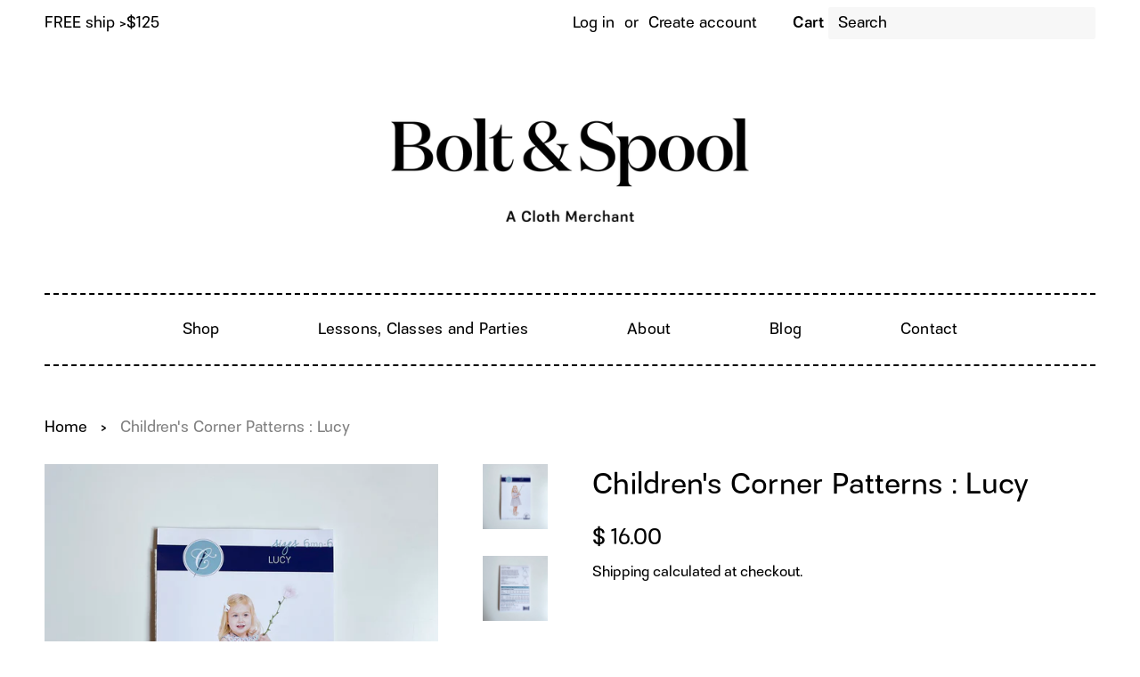

--- FILE ---
content_type: text/html; charset=utf-8
request_url: https://boltandspool.com/products/childrens-corner-patterns-lucy
body_size: 35011
content:

<!doctype html>
<html class="no-js">

<head> 
 
  <!-- Basic page needs ================================================== -->
  <meta charset="utf-8">
  <meta http-equiv="X-UA-Compatible" content="IE=edge,chrome=1">
  
  <link rel="shortcut icon" href="//boltandspool.com/cdn/shop/files/poppy_logo_32x32.jpg?v=1746276329" type="image/png" />
  

  <!-- Title and description ================================================== -->
  <title>
  Children&#39;s Corner Patterns : Lucy &ndash; Bolt &amp; Spool
  </title>

  
  <meta name="description" content="Lucy is an easy-to-make and versatile A-line jumper or sundress that is perfect for everyday occasions. The dress buttons on the shoulder, is piped along the top edge, and can be made with a ruffle at the hem. This updated version includes brand new instructions along with how to hem the dress and lining separately. Lu">
  

  <!-- Social meta ================================================== -->
  <!-- /snippets/social-meta-tags.liquid -->




<meta property="og:site_name" content="Bolt &amp; Spool">
<meta property="og:url" content="https://boltandspool.com/products/childrens-corner-patterns-lucy">
<meta property="og:title" content="Children's Corner Patterns : Lucy">
<meta property="og:type" content="product">
<meta property="og:description" content="Lucy is an easy-to-make and versatile A-line jumper or sundress that is perfect for everyday occasions. The dress buttons on the shoulder, is piped along the top edge, and can be made with a ruffle at the hem. This updated version includes brand new instructions along with how to hem the dress and lining separately. Lu">

  <meta property="og:price:amount" content="16.00">
  <meta property="og:price:currency" content="USD">

<meta property="og:image" content="http://boltandspool.com/cdn/shop/files/FullSizeRender_43855075-cce5-4fa2-b582-d3a30e7a055c_1200x1200.heic?v=1691685765"><meta property="og:image" content="http://boltandspool.com/cdn/shop/files/FullSizeRender_04361969-675d-4985-b6a2-9b80f8e68af0_1200x1200.heic?v=1691685765">
<meta property="og:image:secure_url" content="https://boltandspool.com/cdn/shop/files/FullSizeRender_43855075-cce5-4fa2-b582-d3a30e7a055c_1200x1200.heic?v=1691685765"><meta property="og:image:secure_url" content="https://boltandspool.com/cdn/shop/files/FullSizeRender_04361969-675d-4985-b6a2-9b80f8e68af0_1200x1200.heic?v=1691685765">


<meta name="twitter:card" content="summary_large_image">
<meta name="twitter:title" content="Children's Corner Patterns : Lucy">
<meta name="twitter:description" content="Lucy is an easy-to-make and versatile A-line jumper or sundress that is perfect for everyday occasions. The dress buttons on the shoulder, is piped along the top edge, and can be made with a ruffle at the hem. This updated version includes brand new instructions along with how to hem the dress and lining separately. Lu">


  <!-- Helpers ================================================== -->
  <link rel="canonical" href="https://boltandspool.com/products/childrens-corner-patterns-lucy">
  <meta name="viewport" content="width=device-width,initial-scale=1">
  <meta name="theme-color" content="#000000">

  <!-- CSS ================================================== -->
  <link rel="stylesheet" href="https://use.typekit.net/gni7cnl.css">
  <link href="//boltandspool.com/cdn/shop/t/47/assets/timber.scss.css?v=177570498561608997231764511889" rel="stylesheet" type="text/css" media="all" />
  <link href="//boltandspool.com/cdn/shop/t/47/assets/theme.scss.css?v=68380379545904415601764511889" rel="stylesheet" type="text/css" media="all" />

  <script>
    window.theme = window.theme || {};

    var theme = {
      strings: {
        addToCart: "Add to Cart",
        soldOut: "Sold Out",
        unavailable: "Unavailable",
        zoomClose: "Close (Esc)",
        zoomPrev: "Previous (Left arrow key)",
        zoomNext: "Next (Right arrow key)",
        addressError: "Error looking up that address",
        addressNoResults: "No results for that address",
        addressQueryLimit: "You have exceeded the Google API usage limit. Consider upgrading to a \u003ca href=\"https:\/\/developers.google.com\/maps\/premium\/usage-limits\"\u003ePremium Plan\u003c\/a\u003e.",
        authError: "There was a problem authenticating your Google Maps API Key."
      },
      settings: {
        // Adding some settings to allow the editor to update correctly when they are changed
        enableWideLayout: true,
        typeAccentTransform: false,
        typeAccentSpacing: true,
        baseFontSize: '17px',
        headerBaseFontSize: '30px',
        accentFontSize: '20px'
      },
      variables: {
        mediaQueryMedium: 'screen and (max-width: 1000px)',
        bpSmall: false
      },
      moneyFormat: "$ {{amount}}"
    }

    document.documentElement.className = document.documentElement.className.replace('no-js', 'supports-js');
  </script>

  <!-- Header hook for plugins ================================================== -->
  <script>window.performance && window.performance.mark && window.performance.mark('shopify.content_for_header.start');</script><meta name="google-site-verification" content="hcya96ckCPqMErIU4EG4D7P-AlJqnGjWs76O-LjLVQ8">
<meta name="facebook-domain-verification" content="tdgo9qqoj3zeaebwregsw8t8nfhoty">
<meta id="shopify-digital-wallet" name="shopify-digital-wallet" content="/7649551/digital_wallets/dialog">
<meta name="shopify-checkout-api-token" content="e240a6c78e27313ba0d397a89c5ea153">
<meta id="in-context-paypal-metadata" data-shop-id="7649551" data-venmo-supported="false" data-environment="production" data-locale="en_US" data-paypal-v4="true" data-currency="USD">
<link rel="alternate" hreflang="x-default" href="https://boltandspool.com/products/childrens-corner-patterns-lucy">
<link rel="alternate" hreflang="en" href="https://boltandspool.com/products/childrens-corner-patterns-lucy">
<link rel="alternate" hreflang="en-CA" href="https://boltandspool.com/en-ca/products/childrens-corner-patterns-lucy">
<link rel="alternate" type="application/json+oembed" href="https://boltandspool.com/products/childrens-corner-patterns-lucy.oembed">
<script async="async" src="/checkouts/internal/preloads.js?locale=en-US"></script>
<link rel="preconnect" href="https://shop.app" crossorigin="anonymous">
<script async="async" src="https://shop.app/checkouts/internal/preloads.js?locale=en-US&shop_id=7649551" crossorigin="anonymous"></script>
<script id="apple-pay-shop-capabilities" type="application/json">{"shopId":7649551,"countryCode":"US","currencyCode":"USD","merchantCapabilities":["supports3DS"],"merchantId":"gid:\/\/shopify\/Shop\/7649551","merchantName":"Bolt \u0026 Spool","requiredBillingContactFields":["postalAddress","email"],"requiredShippingContactFields":["postalAddress","email"],"shippingType":"shipping","supportedNetworks":["visa","masterCard","amex","discover","elo","jcb"],"total":{"type":"pending","label":"Bolt \u0026 Spool","amount":"1.00"},"shopifyPaymentsEnabled":true,"supportsSubscriptions":true}</script>
<script id="shopify-features" type="application/json">{"accessToken":"e240a6c78e27313ba0d397a89c5ea153","betas":["rich-media-storefront-analytics"],"domain":"boltandspool.com","predictiveSearch":true,"shopId":7649551,"locale":"en"}</script>
<script>var Shopify = Shopify || {};
Shopify.shop = "bolt-spool.myshopify.com";
Shopify.locale = "en";
Shopify.currency = {"active":"USD","rate":"1.0"};
Shopify.country = "US";
Shopify.theme = {"name":"Bolt \u0026 Spool - 12\/15\/20-updated","id":135984546049,"schema_name":"Minimal","schema_version":"10.1.2","theme_store_id":null,"role":"main"};
Shopify.theme.handle = "null";
Shopify.theme.style = {"id":null,"handle":null};
Shopify.cdnHost = "boltandspool.com/cdn";
Shopify.routes = Shopify.routes || {};
Shopify.routes.root = "/";</script>
<script type="module">!function(o){(o.Shopify=o.Shopify||{}).modules=!0}(window);</script>
<script>!function(o){function n(){var o=[];function n(){o.push(Array.prototype.slice.apply(arguments))}return n.q=o,n}var t=o.Shopify=o.Shopify||{};t.loadFeatures=n(),t.autoloadFeatures=n()}(window);</script>
<script>
  window.ShopifyPay = window.ShopifyPay || {};
  window.ShopifyPay.apiHost = "shop.app\/pay";
  window.ShopifyPay.redirectState = null;
</script>
<script id="shop-js-analytics" type="application/json">{"pageType":"product"}</script>
<script defer="defer" async type="module" src="//boltandspool.com/cdn/shopifycloud/shop-js/modules/v2/client.init-shop-cart-sync_BN7fPSNr.en.esm.js"></script>
<script defer="defer" async type="module" src="//boltandspool.com/cdn/shopifycloud/shop-js/modules/v2/chunk.common_Cbph3Kss.esm.js"></script>
<script defer="defer" async type="module" src="//boltandspool.com/cdn/shopifycloud/shop-js/modules/v2/chunk.modal_DKumMAJ1.esm.js"></script>
<script type="module">
  await import("//boltandspool.com/cdn/shopifycloud/shop-js/modules/v2/client.init-shop-cart-sync_BN7fPSNr.en.esm.js");
await import("//boltandspool.com/cdn/shopifycloud/shop-js/modules/v2/chunk.common_Cbph3Kss.esm.js");
await import("//boltandspool.com/cdn/shopifycloud/shop-js/modules/v2/chunk.modal_DKumMAJ1.esm.js");

  window.Shopify.SignInWithShop?.initShopCartSync?.({"fedCMEnabled":true,"windoidEnabled":true});

</script>
<script>
  window.Shopify = window.Shopify || {};
  if (!window.Shopify.featureAssets) window.Shopify.featureAssets = {};
  window.Shopify.featureAssets['shop-js'] = {"shop-cart-sync":["modules/v2/client.shop-cart-sync_CJVUk8Jm.en.esm.js","modules/v2/chunk.common_Cbph3Kss.esm.js","modules/v2/chunk.modal_DKumMAJ1.esm.js"],"init-fed-cm":["modules/v2/client.init-fed-cm_7Fvt41F4.en.esm.js","modules/v2/chunk.common_Cbph3Kss.esm.js","modules/v2/chunk.modal_DKumMAJ1.esm.js"],"init-shop-email-lookup-coordinator":["modules/v2/client.init-shop-email-lookup-coordinator_Cc088_bR.en.esm.js","modules/v2/chunk.common_Cbph3Kss.esm.js","modules/v2/chunk.modal_DKumMAJ1.esm.js"],"init-windoid":["modules/v2/client.init-windoid_hPopwJRj.en.esm.js","modules/v2/chunk.common_Cbph3Kss.esm.js","modules/v2/chunk.modal_DKumMAJ1.esm.js"],"shop-button":["modules/v2/client.shop-button_B0jaPSNF.en.esm.js","modules/v2/chunk.common_Cbph3Kss.esm.js","modules/v2/chunk.modal_DKumMAJ1.esm.js"],"shop-cash-offers":["modules/v2/client.shop-cash-offers_DPIskqss.en.esm.js","modules/v2/chunk.common_Cbph3Kss.esm.js","modules/v2/chunk.modal_DKumMAJ1.esm.js"],"shop-toast-manager":["modules/v2/client.shop-toast-manager_CK7RT69O.en.esm.js","modules/v2/chunk.common_Cbph3Kss.esm.js","modules/v2/chunk.modal_DKumMAJ1.esm.js"],"init-shop-cart-sync":["modules/v2/client.init-shop-cart-sync_BN7fPSNr.en.esm.js","modules/v2/chunk.common_Cbph3Kss.esm.js","modules/v2/chunk.modal_DKumMAJ1.esm.js"],"init-customer-accounts-sign-up":["modules/v2/client.init-customer-accounts-sign-up_CfPf4CXf.en.esm.js","modules/v2/client.shop-login-button_DeIztwXF.en.esm.js","modules/v2/chunk.common_Cbph3Kss.esm.js","modules/v2/chunk.modal_DKumMAJ1.esm.js"],"pay-button":["modules/v2/client.pay-button_CgIwFSYN.en.esm.js","modules/v2/chunk.common_Cbph3Kss.esm.js","modules/v2/chunk.modal_DKumMAJ1.esm.js"],"init-customer-accounts":["modules/v2/client.init-customer-accounts_DQ3x16JI.en.esm.js","modules/v2/client.shop-login-button_DeIztwXF.en.esm.js","modules/v2/chunk.common_Cbph3Kss.esm.js","modules/v2/chunk.modal_DKumMAJ1.esm.js"],"avatar":["modules/v2/client.avatar_BTnouDA3.en.esm.js"],"init-shop-for-new-customer-accounts":["modules/v2/client.init-shop-for-new-customer-accounts_CsZy_esa.en.esm.js","modules/v2/client.shop-login-button_DeIztwXF.en.esm.js","modules/v2/chunk.common_Cbph3Kss.esm.js","modules/v2/chunk.modal_DKumMAJ1.esm.js"],"shop-follow-button":["modules/v2/client.shop-follow-button_BRMJjgGd.en.esm.js","modules/v2/chunk.common_Cbph3Kss.esm.js","modules/v2/chunk.modal_DKumMAJ1.esm.js"],"checkout-modal":["modules/v2/client.checkout-modal_B9Drz_yf.en.esm.js","modules/v2/chunk.common_Cbph3Kss.esm.js","modules/v2/chunk.modal_DKumMAJ1.esm.js"],"shop-login-button":["modules/v2/client.shop-login-button_DeIztwXF.en.esm.js","modules/v2/chunk.common_Cbph3Kss.esm.js","modules/v2/chunk.modal_DKumMAJ1.esm.js"],"lead-capture":["modules/v2/client.lead-capture_DXYzFM3R.en.esm.js","modules/v2/chunk.common_Cbph3Kss.esm.js","modules/v2/chunk.modal_DKumMAJ1.esm.js"],"shop-login":["modules/v2/client.shop-login_CA5pJqmO.en.esm.js","modules/v2/chunk.common_Cbph3Kss.esm.js","modules/v2/chunk.modal_DKumMAJ1.esm.js"],"payment-terms":["modules/v2/client.payment-terms_BxzfvcZJ.en.esm.js","modules/v2/chunk.common_Cbph3Kss.esm.js","modules/v2/chunk.modal_DKumMAJ1.esm.js"]};
</script>
<script>(function() {
  var isLoaded = false;
  function asyncLoad() {
    if (isLoaded) return;
    isLoaded = true;
    var urls = ["https:\/\/cdn.shopify.com\/s\/files\/1\/0764\/9551\/t\/47\/assets\/globo.preorder.init.js?v=1665147439\u0026shop=bolt-spool.myshopify.com"];
    for (var i = 0; i < urls.length; i++) {
      var s = document.createElement('script');
      s.type = 'text/javascript';
      s.async = true;
      s.src = urls[i];
      var x = document.getElementsByTagName('script')[0];
      x.parentNode.insertBefore(s, x);
    }
  };
  if(window.attachEvent) {
    window.attachEvent('onload', asyncLoad);
  } else {
    window.addEventListener('load', asyncLoad, false);
  }
})();</script>
<script id="__st">var __st={"a":7649551,"offset":-18000,"reqid":"f705f928-4949-4d06-8a58-b818d5bcbd00-1769983709","pageurl":"boltandspool.com\/products\/childrens-corner-patterns-lucy","u":"93f67757f3d0","p":"product","rtyp":"product","rid":8035048128769};</script>
<script>window.ShopifyPaypalV4VisibilityTracking = true;</script>
<script id="captcha-bootstrap">!function(){'use strict';const t='contact',e='account',n='new_comment',o=[[t,t],['blogs',n],['comments',n],[t,'customer']],c=[[e,'customer_login'],[e,'guest_login'],[e,'recover_customer_password'],[e,'create_customer']],r=t=>t.map((([t,e])=>`form[action*='/${t}']:not([data-nocaptcha='true']) input[name='form_type'][value='${e}']`)).join(','),a=t=>()=>t?[...document.querySelectorAll(t)].map((t=>t.form)):[];function s(){const t=[...o],e=r(t);return a(e)}const i='password',u='form_key',d=['recaptcha-v3-token','g-recaptcha-response','h-captcha-response',i],f=()=>{try{return window.sessionStorage}catch{return}},m='__shopify_v',_=t=>t.elements[u];function p(t,e,n=!1){try{const o=window.sessionStorage,c=JSON.parse(o.getItem(e)),{data:r}=function(t){const{data:e,action:n}=t;return t[m]||n?{data:e,action:n}:{data:t,action:n}}(c);for(const[e,n]of Object.entries(r))t.elements[e]&&(t.elements[e].value=n);n&&o.removeItem(e)}catch(o){console.error('form repopulation failed',{error:o})}}const l='form_type',E='cptcha';function T(t){t.dataset[E]=!0}const w=window,h=w.document,L='Shopify',v='ce_forms',y='captcha';let A=!1;((t,e)=>{const n=(g='f06e6c50-85a8-45c8-87d0-21a2b65856fe',I='https://cdn.shopify.com/shopifycloud/storefront-forms-hcaptcha/ce_storefront_forms_captcha_hcaptcha.v1.5.2.iife.js',D={infoText:'Protected by hCaptcha',privacyText:'Privacy',termsText:'Terms'},(t,e,n)=>{const o=w[L][v],c=o.bindForm;if(c)return c(t,g,e,D).then(n);var r;o.q.push([[t,g,e,D],n]),r=I,A||(h.body.append(Object.assign(h.createElement('script'),{id:'captcha-provider',async:!0,src:r})),A=!0)});var g,I,D;w[L]=w[L]||{},w[L][v]=w[L][v]||{},w[L][v].q=[],w[L][y]=w[L][y]||{},w[L][y].protect=function(t,e){n(t,void 0,e),T(t)},Object.freeze(w[L][y]),function(t,e,n,w,h,L){const[v,y,A,g]=function(t,e,n){const i=e?o:[],u=t?c:[],d=[...i,...u],f=r(d),m=r(i),_=r(d.filter((([t,e])=>n.includes(e))));return[a(f),a(m),a(_),s()]}(w,h,L),I=t=>{const e=t.target;return e instanceof HTMLFormElement?e:e&&e.form},D=t=>v().includes(t);t.addEventListener('submit',(t=>{const e=I(t);if(!e)return;const n=D(e)&&!e.dataset.hcaptchaBound&&!e.dataset.recaptchaBound,o=_(e),c=g().includes(e)&&(!o||!o.value);(n||c)&&t.preventDefault(),c&&!n&&(function(t){try{if(!f())return;!function(t){const e=f();if(!e)return;const n=_(t);if(!n)return;const o=n.value;o&&e.removeItem(o)}(t);const e=Array.from(Array(32),(()=>Math.random().toString(36)[2])).join('');!function(t,e){_(t)||t.append(Object.assign(document.createElement('input'),{type:'hidden',name:u})),t.elements[u].value=e}(t,e),function(t,e){const n=f();if(!n)return;const o=[...t.querySelectorAll(`input[type='${i}']`)].map((({name:t})=>t)),c=[...d,...o],r={};for(const[a,s]of new FormData(t).entries())c.includes(a)||(r[a]=s);n.setItem(e,JSON.stringify({[m]:1,action:t.action,data:r}))}(t,e)}catch(e){console.error('failed to persist form',e)}}(e),e.submit())}));const S=(t,e)=>{t&&!t.dataset[E]&&(n(t,e.some((e=>e===t))),T(t))};for(const o of['focusin','change'])t.addEventListener(o,(t=>{const e=I(t);D(e)&&S(e,y())}));const B=e.get('form_key'),M=e.get(l),P=B&&M;t.addEventListener('DOMContentLoaded',(()=>{const t=y();if(P)for(const e of t)e.elements[l].value===M&&p(e,B);[...new Set([...A(),...v().filter((t=>'true'===t.dataset.shopifyCaptcha))])].forEach((e=>S(e,t)))}))}(h,new URLSearchParams(w.location.search),n,t,e,['guest_login'])})(!0,!0)}();</script>
<script integrity="sha256-4kQ18oKyAcykRKYeNunJcIwy7WH5gtpwJnB7kiuLZ1E=" data-source-attribution="shopify.loadfeatures" defer="defer" src="//boltandspool.com/cdn/shopifycloud/storefront/assets/storefront/load_feature-a0a9edcb.js" crossorigin="anonymous"></script>
<script crossorigin="anonymous" defer="defer" src="//boltandspool.com/cdn/shopifycloud/storefront/assets/shopify_pay/storefront-65b4c6d7.js?v=20250812"></script>
<script data-source-attribution="shopify.dynamic_checkout.dynamic.init">var Shopify=Shopify||{};Shopify.PaymentButton=Shopify.PaymentButton||{isStorefrontPortableWallets:!0,init:function(){window.Shopify.PaymentButton.init=function(){};var t=document.createElement("script");t.src="https://boltandspool.com/cdn/shopifycloud/portable-wallets/latest/portable-wallets.en.js",t.type="module",document.head.appendChild(t)}};
</script>
<script data-source-attribution="shopify.dynamic_checkout.buyer_consent">
  function portableWalletsHideBuyerConsent(e){var t=document.getElementById("shopify-buyer-consent"),n=document.getElementById("shopify-subscription-policy-button");t&&n&&(t.classList.add("hidden"),t.setAttribute("aria-hidden","true"),n.removeEventListener("click",e))}function portableWalletsShowBuyerConsent(e){var t=document.getElementById("shopify-buyer-consent"),n=document.getElementById("shopify-subscription-policy-button");t&&n&&(t.classList.remove("hidden"),t.removeAttribute("aria-hidden"),n.addEventListener("click",e))}window.Shopify?.PaymentButton&&(window.Shopify.PaymentButton.hideBuyerConsent=portableWalletsHideBuyerConsent,window.Shopify.PaymentButton.showBuyerConsent=portableWalletsShowBuyerConsent);
</script>
<script data-source-attribution="shopify.dynamic_checkout.cart.bootstrap">document.addEventListener("DOMContentLoaded",(function(){function t(){return document.querySelector("shopify-accelerated-checkout-cart, shopify-accelerated-checkout")}if(t())Shopify.PaymentButton.init();else{new MutationObserver((function(e,n){t()&&(Shopify.PaymentButton.init(),n.disconnect())})).observe(document.body,{childList:!0,subtree:!0})}}));
</script>
<script id='scb4127' type='text/javascript' async='' src='https://boltandspool.com/cdn/shopifycloud/privacy-banner/storefront-banner.js'></script><link id="shopify-accelerated-checkout-styles" rel="stylesheet" media="screen" href="https://boltandspool.com/cdn/shopifycloud/portable-wallets/latest/accelerated-checkout-backwards-compat.css" crossorigin="anonymous">
<style id="shopify-accelerated-checkout-cart">
        #shopify-buyer-consent {
  margin-top: 1em;
  display: inline-block;
  width: 100%;
}

#shopify-buyer-consent.hidden {
  display: none;
}

#shopify-subscription-policy-button {
  background: none;
  border: none;
  padding: 0;
  text-decoration: underline;
  font-size: inherit;
  cursor: pointer;
}

#shopify-subscription-policy-button::before {
  box-shadow: none;
}

      </style>

<script>window.performance && window.performance.mark && window.performance.mark('shopify.content_for_header.end');</script>

  <script src="//boltandspool.com/cdn/shop/t/47/assets/jquery-2.2.3.min.js?v=58211863146907186831665147440" type="text/javascript"></script>

  <script src="//boltandspool.com/cdn/shop/t/47/assets/lazysizes.min.js?v=155223123402716617051665147440" async="async"></script>

  
  





<script>
  var fqa = {"product":{"Ribbon":{"unit":"yd","multiplier":4,"multi":4,"divider":0.25,"minimum":1,"min":1,"property":"Cut Length","unit_per_short":"\/yd","unit_per_long":"per yard","unit_name":"yard","strings":{"unit_singular":"Yard","unit_plural":"Yards","separator_less_then_one":" of a ","separator_more_then_one":" Continuous "}},"Fabric":{"unit":"yd","multiplier":4,"multi":4,"divider":0.25,"minimum":1,"min":1,"property":"Cut Length","unit_per_short":"\/yd","unit_per_long":"per yard","unit_name":"yard","strings":{"unit_singular":"Yard","unit_plural":"Yards","separator_less_then_one":" of a ","separator_more_then_one":" Continuous "}}},"strings":{"separator_less_then_one":" of a ","separator_more_then_one":" Continuous ","unit_singular":"Yard","unit_plural":"Yards"}};
  var cartJson = {"note":null,"attributes":{},"original_total_price":0,"total_price":0,"total_discount":0,"total_weight":0.0,"item_count":0,"items":[],"requires_shipping":false,"currency":"USD","items_subtotal_price":0,"cart_level_discount_applications":[],"checkout_charge_amount":0};
  var themeName = "Minimal";
</script>


<script src="https://cdn.fabricshop.app/v2.1.0/FabricShop.js?shop=bolt-spool.myshopify.com" crossorigin="anonymous" defer></script>



<style>

/* Button Childern CSS to fix events */
[data-fsa-add-to-cart] > *,
button[name=checkout] > *,
input[name=checkout] > *,
button[name=update] > *,
input[name=update]  > * {
  pointer-events: none;
}

button[data-fsa-minus-cart],
button[data-fsa-plus-cart],
button[data-fsa-minus],
button[data-fsa-plus] {
  box-sizing: inherit;
  border-width: 0;
  border-style: solid;
  border-color: #000;
  font-family: inherit;
  margin: 0;
  overflow: visible;
  text-transform: none;
  -webkit-appearance: button;
  background: transparent;
  cursor: pointer;
  line-height: inherit;
  background-color: none;
  font-weight: 500;
  padding-top: 0.25rem;
  padding-bottom: 0.25rem;
  padding-left: 0.5rem;
  padding-right: 0.5rem;
  color: #000;
  font-size: 1.125rem;

}

button[data-fsa-plus-cart],
button[data-fsa-plus] {
  border-top-right-radius: ;
  border-bottom-right-radius: ;
}

button[data-fsa-minus-cart],
button[data-fsa-minus] {
  border-top-left-radius:;
  border-bottom-left-radius: ;
}


button[data-fsa-minus-cart]:focus,
button[data-fsa-plus-cart]:focus,
button[data-fsa-minus]:focus,
button[data-fsa-plus]:focus {
  outline: 1px dotted;
  outline: 5px auto -webkit-focus-ring-color;
}

button[data-fsa-minus-cart]:disabled,
button[data-fsa-plus-cart]:disabled,
button[data-fsa-minus]:disabled,
button[data-fsa-plus]:disabled {
  cursor: not-allowed;
}

input[data-fsa-input-cart],
input[data-fsa-input] {
  box-sizing: inherit;
  border-width: 1;
  border-style: solid;
  border-color: #D3D3D3;
  font-family: inherit;
  font-size: 17px;
  font-weight: 500;
  margin: 0;
  overflow: visible;
  padding: 0;
  line-height: inherit;
  color: #333;
  text-align: center;
  width: 3rem;
  outline: none !important;
}
  
div[data-fsa-container-cart],
div[data-fsa-container-product] {
  font-family: -apple-system, BlinkMacSystemFont, "Segoe UI", Roboto,
    "Helvetica Neue", Arial, "Noto Sans", sans-serif, "Apple Color Emoji",
    "Segoe UI Emoji", "Segoe UI Symbol", "Noto Color Emoji";
  line-height: 1.5;
  box-sizing: inherit;
  border-width: 0;
  border-style: solid;
  border-color: #e2e8f0;
  display: inline-flex;
}

/* Additional styles */
input[data-fsa-input-cart],
input[data-fsa-input] {
  display: inline-block;
  background-color: white;
  border-radius: 0;
  min-height: 0;
}

/* Custom CSS */
[data-fsa-unit-long-type]:after {
padding-left: 4px;
}

/* Units */


[data-fsa-unit-long-type="Ribbon"]:after {
  content: "per yard";
}

[data-fsa-unit-short-type="Ribbon"]:after {
  content: "/yd";
}


[data-fsa-unit-long-type="Fabric"]:after {
  content: "per yard";
}

[data-fsa-unit-short-type="Fabric"]:after {
  content: "/yd";
}

</style>









  <!-- "snippets/bookthatapp-widgets.liquid" was not rendered, the associated app was uninstalled -->
<!-- BEGIN app block: shopify://apps/klaviyo-email-marketing-sms/blocks/klaviyo-onsite-embed/2632fe16-c075-4321-a88b-50b567f42507 -->












  <script async src="https://static.klaviyo.com/onsite/js/U9zFW2/klaviyo.js?company_id=U9zFW2"></script>
  <script>!function(){if(!window.klaviyo){window._klOnsite=window._klOnsite||[];try{window.klaviyo=new Proxy({},{get:function(n,i){return"push"===i?function(){var n;(n=window._klOnsite).push.apply(n,arguments)}:function(){for(var n=arguments.length,o=new Array(n),w=0;w<n;w++)o[w]=arguments[w];var t="function"==typeof o[o.length-1]?o.pop():void 0,e=new Promise((function(n){window._klOnsite.push([i].concat(o,[function(i){t&&t(i),n(i)}]))}));return e}}})}catch(n){window.klaviyo=window.klaviyo||[],window.klaviyo.push=function(){var n;(n=window._klOnsite).push.apply(n,arguments)}}}}();</script>

  
    <script id="viewed_product">
      if (item == null) {
        var _learnq = _learnq || [];

        var MetafieldReviews = null
        var MetafieldYotpoRating = null
        var MetafieldYotpoCount = null
        var MetafieldLooxRating = null
        var MetafieldLooxCount = null
        var okendoProduct = null
        var okendoProductReviewCount = null
        var okendoProductReviewAverageValue = null
        try {
          // The following fields are used for Customer Hub recently viewed in order to add reviews.
          // This information is not part of __kla_viewed. Instead, it is part of __kla_viewed_reviewed_items
          MetafieldReviews = {};
          MetafieldYotpoRating = null
          MetafieldYotpoCount = null
          MetafieldLooxRating = null
          MetafieldLooxCount = null

          okendoProduct = null
          // If the okendo metafield is not legacy, it will error, which then requires the new json formatted data
          if (okendoProduct && 'error' in okendoProduct) {
            okendoProduct = null
          }
          okendoProductReviewCount = okendoProduct ? okendoProduct.reviewCount : null
          okendoProductReviewAverageValue = okendoProduct ? okendoProduct.reviewAverageValue : null
        } catch (error) {
          console.error('Error in Klaviyo onsite reviews tracking:', error);
        }

        var item = {
          Name: "Children's Corner Patterns : Lucy",
          ProductID: 8035048128769,
          Categories: ["Children's Corner","Patterns by Brand","Patterns by Style","Patterns for Babies and Kids","Sewing Patterns"],
          ImageURL: "https://boltandspool.com/cdn/shop/files/FullSizeRender_43855075-cce5-4fa2-b582-d3a30e7a055c_grande.heic?v=1691685765",
          URL: "https://boltandspool.com/products/childrens-corner-patterns-lucy",
          Brand: "Checker Distributor",
          Price: "$ 16.00",
          Value: "16.00",
          CompareAtPrice: "$ 0.00"
        };
        _learnq.push(['track', 'Viewed Product', item]);
        _learnq.push(['trackViewedItem', {
          Title: item.Name,
          ItemId: item.ProductID,
          Categories: item.Categories,
          ImageUrl: item.ImageURL,
          Url: item.URL,
          Metadata: {
            Brand: item.Brand,
            Price: item.Price,
            Value: item.Value,
            CompareAtPrice: item.CompareAtPrice
          },
          metafields:{
            reviews: MetafieldReviews,
            yotpo:{
              rating: MetafieldYotpoRating,
              count: MetafieldYotpoCount,
            },
            loox:{
              rating: MetafieldLooxRating,
              count: MetafieldLooxCount,
            },
            okendo: {
              rating: okendoProductReviewAverageValue,
              count: okendoProductReviewCount,
            }
          }
        }]);
      }
    </script>
  




  <script>
    window.klaviyoReviewsProductDesignMode = false
  </script>







<!-- END app block --><script src="https://cdn.shopify.com/extensions/019c0f0d-335d-746a-9f01-9f7ed61510b6/lb-upsell-233/assets/lb-selleasy.js" type="text/javascript" defer="defer"></script>
<link href="https://monorail-edge.shopifysvc.com" rel="dns-prefetch">
<script>(function(){if ("sendBeacon" in navigator && "performance" in window) {try {var session_token_from_headers = performance.getEntriesByType('navigation')[0].serverTiming.find(x => x.name == '_s').description;} catch {var session_token_from_headers = undefined;}var session_cookie_matches = document.cookie.match(/_shopify_s=([^;]*)/);var session_token_from_cookie = session_cookie_matches && session_cookie_matches.length === 2 ? session_cookie_matches[1] : "";var session_token = session_token_from_headers || session_token_from_cookie || "";function handle_abandonment_event(e) {var entries = performance.getEntries().filter(function(entry) {return /monorail-edge.shopifysvc.com/.test(entry.name);});if (!window.abandonment_tracked && entries.length === 0) {window.abandonment_tracked = true;var currentMs = Date.now();var navigation_start = performance.timing.navigationStart;var payload = {shop_id: 7649551,url: window.location.href,navigation_start,duration: currentMs - navigation_start,session_token,page_type: "product"};window.navigator.sendBeacon("https://monorail-edge.shopifysvc.com/v1/produce", JSON.stringify({schema_id: "online_store_buyer_site_abandonment/1.1",payload: payload,metadata: {event_created_at_ms: currentMs,event_sent_at_ms: currentMs}}));}}window.addEventListener('pagehide', handle_abandonment_event);}}());</script>
<script id="web-pixels-manager-setup">(function e(e,d,r,n,o){if(void 0===o&&(o={}),!Boolean(null===(a=null===(i=window.Shopify)||void 0===i?void 0:i.analytics)||void 0===a?void 0:a.replayQueue)){var i,a;window.Shopify=window.Shopify||{};var t=window.Shopify;t.analytics=t.analytics||{};var s=t.analytics;s.replayQueue=[],s.publish=function(e,d,r){return s.replayQueue.push([e,d,r]),!0};try{self.performance.mark("wpm:start")}catch(e){}var l=function(){var e={modern:/Edge?\/(1{2}[4-9]|1[2-9]\d|[2-9]\d{2}|\d{4,})\.\d+(\.\d+|)|Firefox\/(1{2}[4-9]|1[2-9]\d|[2-9]\d{2}|\d{4,})\.\d+(\.\d+|)|Chrom(ium|e)\/(9{2}|\d{3,})\.\d+(\.\d+|)|(Maci|X1{2}).+ Version\/(15\.\d+|(1[6-9]|[2-9]\d|\d{3,})\.\d+)([,.]\d+|)( \(\w+\)|)( Mobile\/\w+|) Safari\/|Chrome.+OPR\/(9{2}|\d{3,})\.\d+\.\d+|(CPU[ +]OS|iPhone[ +]OS|CPU[ +]iPhone|CPU IPhone OS|CPU iPad OS)[ +]+(15[._]\d+|(1[6-9]|[2-9]\d|\d{3,})[._]\d+)([._]\d+|)|Android:?[ /-](13[3-9]|1[4-9]\d|[2-9]\d{2}|\d{4,})(\.\d+|)(\.\d+|)|Android.+Firefox\/(13[5-9]|1[4-9]\d|[2-9]\d{2}|\d{4,})\.\d+(\.\d+|)|Android.+Chrom(ium|e)\/(13[3-9]|1[4-9]\d|[2-9]\d{2}|\d{4,})\.\d+(\.\d+|)|SamsungBrowser\/([2-9]\d|\d{3,})\.\d+/,legacy:/Edge?\/(1[6-9]|[2-9]\d|\d{3,})\.\d+(\.\d+|)|Firefox\/(5[4-9]|[6-9]\d|\d{3,})\.\d+(\.\d+|)|Chrom(ium|e)\/(5[1-9]|[6-9]\d|\d{3,})\.\d+(\.\d+|)([\d.]+$|.*Safari\/(?![\d.]+ Edge\/[\d.]+$))|(Maci|X1{2}).+ Version\/(10\.\d+|(1[1-9]|[2-9]\d|\d{3,})\.\d+)([,.]\d+|)( \(\w+\)|)( Mobile\/\w+|) Safari\/|Chrome.+OPR\/(3[89]|[4-9]\d|\d{3,})\.\d+\.\d+|(CPU[ +]OS|iPhone[ +]OS|CPU[ +]iPhone|CPU IPhone OS|CPU iPad OS)[ +]+(10[._]\d+|(1[1-9]|[2-9]\d|\d{3,})[._]\d+)([._]\d+|)|Android:?[ /-](13[3-9]|1[4-9]\d|[2-9]\d{2}|\d{4,})(\.\d+|)(\.\d+|)|Mobile Safari.+OPR\/([89]\d|\d{3,})\.\d+\.\d+|Android.+Firefox\/(13[5-9]|1[4-9]\d|[2-9]\d{2}|\d{4,})\.\d+(\.\d+|)|Android.+Chrom(ium|e)\/(13[3-9]|1[4-9]\d|[2-9]\d{2}|\d{4,})\.\d+(\.\d+|)|Android.+(UC? ?Browser|UCWEB|U3)[ /]?(15\.([5-9]|\d{2,})|(1[6-9]|[2-9]\d|\d{3,})\.\d+)\.\d+|SamsungBrowser\/(5\.\d+|([6-9]|\d{2,})\.\d+)|Android.+MQ{2}Browser\/(14(\.(9|\d{2,})|)|(1[5-9]|[2-9]\d|\d{3,})(\.\d+|))(\.\d+|)|K[Aa][Ii]OS\/(3\.\d+|([4-9]|\d{2,})\.\d+)(\.\d+|)/},d=e.modern,r=e.legacy,n=navigator.userAgent;return n.match(d)?"modern":n.match(r)?"legacy":"unknown"}(),u="modern"===l?"modern":"legacy",c=(null!=n?n:{modern:"",legacy:""})[u],f=function(e){return[e.baseUrl,"/wpm","/b",e.hashVersion,"modern"===e.buildTarget?"m":"l",".js"].join("")}({baseUrl:d,hashVersion:r,buildTarget:u}),m=function(e){var d=e.version,r=e.bundleTarget,n=e.surface,o=e.pageUrl,i=e.monorailEndpoint;return{emit:function(e){var a=e.status,t=e.errorMsg,s=(new Date).getTime(),l=JSON.stringify({metadata:{event_sent_at_ms:s},events:[{schema_id:"web_pixels_manager_load/3.1",payload:{version:d,bundle_target:r,page_url:o,status:a,surface:n,error_msg:t},metadata:{event_created_at_ms:s}}]});if(!i)return console&&console.warn&&console.warn("[Web Pixels Manager] No Monorail endpoint provided, skipping logging."),!1;try{return self.navigator.sendBeacon.bind(self.navigator)(i,l)}catch(e){}var u=new XMLHttpRequest;try{return u.open("POST",i,!0),u.setRequestHeader("Content-Type","text/plain"),u.send(l),!0}catch(e){return console&&console.warn&&console.warn("[Web Pixels Manager] Got an unhandled error while logging to Monorail."),!1}}}}({version:r,bundleTarget:l,surface:e.surface,pageUrl:self.location.href,monorailEndpoint:e.monorailEndpoint});try{o.browserTarget=l,function(e){var d=e.src,r=e.async,n=void 0===r||r,o=e.onload,i=e.onerror,a=e.sri,t=e.scriptDataAttributes,s=void 0===t?{}:t,l=document.createElement("script"),u=document.querySelector("head"),c=document.querySelector("body");if(l.async=n,l.src=d,a&&(l.integrity=a,l.crossOrigin="anonymous"),s)for(var f in s)if(Object.prototype.hasOwnProperty.call(s,f))try{l.dataset[f]=s[f]}catch(e){}if(o&&l.addEventListener("load",o),i&&l.addEventListener("error",i),u)u.appendChild(l);else{if(!c)throw new Error("Did not find a head or body element to append the script");c.appendChild(l)}}({src:f,async:!0,onload:function(){if(!function(){var e,d;return Boolean(null===(d=null===(e=window.Shopify)||void 0===e?void 0:e.analytics)||void 0===d?void 0:d.initialized)}()){var d=window.webPixelsManager.init(e)||void 0;if(d){var r=window.Shopify.analytics;r.replayQueue.forEach((function(e){var r=e[0],n=e[1],o=e[2];d.publishCustomEvent(r,n,o)})),r.replayQueue=[],r.publish=d.publishCustomEvent,r.visitor=d.visitor,r.initialized=!0}}},onerror:function(){return m.emit({status:"failed",errorMsg:"".concat(f," has failed to load")})},sri:function(e){var d=/^sha384-[A-Za-z0-9+/=]+$/;return"string"==typeof e&&d.test(e)}(c)?c:"",scriptDataAttributes:o}),m.emit({status:"loading"})}catch(e){m.emit({status:"failed",errorMsg:(null==e?void 0:e.message)||"Unknown error"})}}})({shopId: 7649551,storefrontBaseUrl: "https://boltandspool.com",extensionsBaseUrl: "https://extensions.shopifycdn.com/cdn/shopifycloud/web-pixels-manager",monorailEndpoint: "https://monorail-edge.shopifysvc.com/unstable/produce_batch",surface: "storefront-renderer",enabledBetaFlags: ["2dca8a86"],webPixelsConfigList: [{"id":"1842577665","configuration":"{\"webPixelName\":\"Judge.me\"}","eventPayloadVersion":"v1","runtimeContext":"STRICT","scriptVersion":"34ad157958823915625854214640f0bf","type":"APP","apiClientId":683015,"privacyPurposes":["ANALYTICS"],"dataSharingAdjustments":{"protectedCustomerApprovalScopes":["read_customer_email","read_customer_name","read_customer_personal_data","read_customer_phone"]}},{"id":"1767571713","configuration":"{\"accountID\":\"U9zFW2\",\"webPixelConfig\":\"eyJlbmFibGVBZGRlZFRvQ2FydEV2ZW50cyI6IHRydWV9\"}","eventPayloadVersion":"v1","runtimeContext":"STRICT","scriptVersion":"524f6c1ee37bacdca7657a665bdca589","type":"APP","apiClientId":123074,"privacyPurposes":["ANALYTICS","MARKETING"],"dataSharingAdjustments":{"protectedCustomerApprovalScopes":["read_customer_address","read_customer_email","read_customer_name","read_customer_personal_data","read_customer_phone"]}},{"id":"1693778177","configuration":"{\"pixel_id\":\"105580561358604\",\"pixel_type\":\"facebook_pixel\"}","eventPayloadVersion":"v1","runtimeContext":"OPEN","scriptVersion":"ca16bc87fe92b6042fbaa3acc2fbdaa6","type":"APP","apiClientId":2329312,"privacyPurposes":["ANALYTICS","MARKETING","SALE_OF_DATA"],"dataSharingAdjustments":{"protectedCustomerApprovalScopes":["read_customer_address","read_customer_email","read_customer_name","read_customer_personal_data","read_customer_phone"]}},{"id":"620953857","configuration":"{\"swymApiEndpoint\":\"https:\/\/swymstore-v3free-01.swymrelay.com\",\"swymTier\":\"v3free-01\"}","eventPayloadVersion":"v1","runtimeContext":"STRICT","scriptVersion":"5b6f6917e306bc7f24523662663331c0","type":"APP","apiClientId":1350849,"privacyPurposes":["ANALYTICS","MARKETING","PREFERENCES"],"dataSharingAdjustments":{"protectedCustomerApprovalScopes":["read_customer_email","read_customer_name","read_customer_personal_data","read_customer_phone"]}},{"id":"432668929","configuration":"{\"config\":\"{\\\"pixel_id\\\":\\\"G-R8PWR4PD32\\\",\\\"gtag_events\\\":[{\\\"type\\\":\\\"begin_checkout\\\",\\\"action_label\\\":\\\"G-R8PWR4PD32\\\"},{\\\"type\\\":\\\"search\\\",\\\"action_label\\\":\\\"G-R8PWR4PD32\\\"},{\\\"type\\\":\\\"view_item\\\",\\\"action_label\\\":[\\\"G-R8PWR4PD32\\\",\\\"MC-MZE1Q1HRM7\\\"]},{\\\"type\\\":\\\"purchase\\\",\\\"action_label\\\":[\\\"G-R8PWR4PD32\\\",\\\"MC-MZE1Q1HRM7\\\"]},{\\\"type\\\":\\\"page_view\\\",\\\"action_label\\\":[\\\"G-R8PWR4PD32\\\",\\\"MC-MZE1Q1HRM7\\\"]},{\\\"type\\\":\\\"add_payment_info\\\",\\\"action_label\\\":\\\"G-R8PWR4PD32\\\"},{\\\"type\\\":\\\"add_to_cart\\\",\\\"action_label\\\":\\\"G-R8PWR4PD32\\\"}],\\\"enable_monitoring_mode\\\":false}\"}","eventPayloadVersion":"v1","runtimeContext":"OPEN","scriptVersion":"b2a88bafab3e21179ed38636efcd8a93","type":"APP","apiClientId":1780363,"privacyPurposes":[],"dataSharingAdjustments":{"protectedCustomerApprovalScopes":["read_customer_address","read_customer_email","read_customer_name","read_customer_personal_data","read_customer_phone"]}},{"id":"238452993","configuration":"{\"accountID\":\"selleasy-metrics-track\"}","eventPayloadVersion":"v1","runtimeContext":"STRICT","scriptVersion":"5aac1f99a8ca74af74cea751ede503d2","type":"APP","apiClientId":5519923,"privacyPurposes":[],"dataSharingAdjustments":{"protectedCustomerApprovalScopes":["read_customer_email","read_customer_name","read_customer_personal_data"]}},{"id":"54493441","configuration":"{\"tagID\":\"2613936180107\"}","eventPayloadVersion":"v1","runtimeContext":"STRICT","scriptVersion":"18031546ee651571ed29edbe71a3550b","type":"APP","apiClientId":3009811,"privacyPurposes":["ANALYTICS","MARKETING","SALE_OF_DATA"],"dataSharingAdjustments":{"protectedCustomerApprovalScopes":["read_customer_address","read_customer_email","read_customer_name","read_customer_personal_data","read_customer_phone"]}},{"id":"shopify-app-pixel","configuration":"{}","eventPayloadVersion":"v1","runtimeContext":"STRICT","scriptVersion":"0450","apiClientId":"shopify-pixel","type":"APP","privacyPurposes":["ANALYTICS","MARKETING"]},{"id":"shopify-custom-pixel","eventPayloadVersion":"v1","runtimeContext":"LAX","scriptVersion":"0450","apiClientId":"shopify-pixel","type":"CUSTOM","privacyPurposes":["ANALYTICS","MARKETING"]}],isMerchantRequest: false,initData: {"shop":{"name":"Bolt \u0026 Spool","paymentSettings":{"currencyCode":"USD"},"myshopifyDomain":"bolt-spool.myshopify.com","countryCode":"US","storefrontUrl":"https:\/\/boltandspool.com"},"customer":null,"cart":null,"checkout":null,"productVariants":[{"price":{"amount":16.0,"currencyCode":"USD"},"product":{"title":"Children's Corner Patterns : Lucy","vendor":"Checker Distributor","id":"8035048128769","untranslatedTitle":"Children's Corner Patterns : Lucy","url":"\/products\/childrens-corner-patterns-lucy","type":"Sewing Pattern"},"id":"43992493261057","image":{"src":"\/\/boltandspool.com\/cdn\/shop\/files\/FullSizeRender_43855075-cce5-4fa2-b582-d3a30e7a055c.heic?v=1691685765"},"sku":null,"title":"Default Title","untranslatedTitle":"Default Title"}],"purchasingCompany":null},},"https://boltandspool.com/cdn","1d2a099fw23dfb22ep557258f5m7a2edbae",{"modern":"","legacy":""},{"shopId":"7649551","storefrontBaseUrl":"https:\/\/boltandspool.com","extensionBaseUrl":"https:\/\/extensions.shopifycdn.com\/cdn\/shopifycloud\/web-pixels-manager","surface":"storefront-renderer","enabledBetaFlags":"[\"2dca8a86\"]","isMerchantRequest":"false","hashVersion":"1d2a099fw23dfb22ep557258f5m7a2edbae","publish":"custom","events":"[[\"page_viewed\",{}],[\"product_viewed\",{\"productVariant\":{\"price\":{\"amount\":16.0,\"currencyCode\":\"USD\"},\"product\":{\"title\":\"Children's Corner Patterns : Lucy\",\"vendor\":\"Checker Distributor\",\"id\":\"8035048128769\",\"untranslatedTitle\":\"Children's Corner Patterns : Lucy\",\"url\":\"\/products\/childrens-corner-patterns-lucy\",\"type\":\"Sewing Pattern\"},\"id\":\"43992493261057\",\"image\":{\"src\":\"\/\/boltandspool.com\/cdn\/shop\/files\/FullSizeRender_43855075-cce5-4fa2-b582-d3a30e7a055c.heic?v=1691685765\"},\"sku\":null,\"title\":\"Default Title\",\"untranslatedTitle\":\"Default Title\"}}]]"});</script><script>
  window.ShopifyAnalytics = window.ShopifyAnalytics || {};
  window.ShopifyAnalytics.meta = window.ShopifyAnalytics.meta || {};
  window.ShopifyAnalytics.meta.currency = 'USD';
  var meta = {"product":{"id":8035048128769,"gid":"gid:\/\/shopify\/Product\/8035048128769","vendor":"Checker Distributor","type":"Sewing Pattern","handle":"childrens-corner-patterns-lucy","variants":[{"id":43992493261057,"price":1600,"name":"Children's Corner Patterns : Lucy","public_title":null,"sku":null}],"remote":false},"page":{"pageType":"product","resourceType":"product","resourceId":8035048128769,"requestId":"f705f928-4949-4d06-8a58-b818d5bcbd00-1769983709"}};
  for (var attr in meta) {
    window.ShopifyAnalytics.meta[attr] = meta[attr];
  }
</script>
<script class="analytics">
  (function () {
    var customDocumentWrite = function(content) {
      var jquery = null;

      if (window.jQuery) {
        jquery = window.jQuery;
      } else if (window.Checkout && window.Checkout.$) {
        jquery = window.Checkout.$;
      }

      if (jquery) {
        jquery('body').append(content);
      }
    };

    var hasLoggedConversion = function(token) {
      if (token) {
        return document.cookie.indexOf('loggedConversion=' + token) !== -1;
      }
      return false;
    }

    var setCookieIfConversion = function(token) {
      if (token) {
        var twoMonthsFromNow = new Date(Date.now());
        twoMonthsFromNow.setMonth(twoMonthsFromNow.getMonth() + 2);

        document.cookie = 'loggedConversion=' + token + '; expires=' + twoMonthsFromNow;
      }
    }

    var trekkie = window.ShopifyAnalytics.lib = window.trekkie = window.trekkie || [];
    if (trekkie.integrations) {
      return;
    }
    trekkie.methods = [
      'identify',
      'page',
      'ready',
      'track',
      'trackForm',
      'trackLink'
    ];
    trekkie.factory = function(method) {
      return function() {
        var args = Array.prototype.slice.call(arguments);
        args.unshift(method);
        trekkie.push(args);
        return trekkie;
      };
    };
    for (var i = 0; i < trekkie.methods.length; i++) {
      var key = trekkie.methods[i];
      trekkie[key] = trekkie.factory(key);
    }
    trekkie.load = function(config) {
      trekkie.config = config || {};
      trekkie.config.initialDocumentCookie = document.cookie;
      var first = document.getElementsByTagName('script')[0];
      var script = document.createElement('script');
      script.type = 'text/javascript';
      script.onerror = function(e) {
        var scriptFallback = document.createElement('script');
        scriptFallback.type = 'text/javascript';
        scriptFallback.onerror = function(error) {
                var Monorail = {
      produce: function produce(monorailDomain, schemaId, payload) {
        var currentMs = new Date().getTime();
        var event = {
          schema_id: schemaId,
          payload: payload,
          metadata: {
            event_created_at_ms: currentMs,
            event_sent_at_ms: currentMs
          }
        };
        return Monorail.sendRequest("https://" + monorailDomain + "/v1/produce", JSON.stringify(event));
      },
      sendRequest: function sendRequest(endpointUrl, payload) {
        // Try the sendBeacon API
        if (window && window.navigator && typeof window.navigator.sendBeacon === 'function' && typeof window.Blob === 'function' && !Monorail.isIos12()) {
          var blobData = new window.Blob([payload], {
            type: 'text/plain'
          });

          if (window.navigator.sendBeacon(endpointUrl, blobData)) {
            return true;
          } // sendBeacon was not successful

        } // XHR beacon

        var xhr = new XMLHttpRequest();

        try {
          xhr.open('POST', endpointUrl);
          xhr.setRequestHeader('Content-Type', 'text/plain');
          xhr.send(payload);
        } catch (e) {
          console.log(e);
        }

        return false;
      },
      isIos12: function isIos12() {
        return window.navigator.userAgent.lastIndexOf('iPhone; CPU iPhone OS 12_') !== -1 || window.navigator.userAgent.lastIndexOf('iPad; CPU OS 12_') !== -1;
      }
    };
    Monorail.produce('monorail-edge.shopifysvc.com',
      'trekkie_storefront_load_errors/1.1',
      {shop_id: 7649551,
      theme_id: 135984546049,
      app_name: "storefront",
      context_url: window.location.href,
      source_url: "//boltandspool.com/cdn/s/trekkie.storefront.c59ea00e0474b293ae6629561379568a2d7c4bba.min.js"});

        };
        scriptFallback.async = true;
        scriptFallback.src = '//boltandspool.com/cdn/s/trekkie.storefront.c59ea00e0474b293ae6629561379568a2d7c4bba.min.js';
        first.parentNode.insertBefore(scriptFallback, first);
      };
      script.async = true;
      script.src = '//boltandspool.com/cdn/s/trekkie.storefront.c59ea00e0474b293ae6629561379568a2d7c4bba.min.js';
      first.parentNode.insertBefore(script, first);
    };
    trekkie.load(
      {"Trekkie":{"appName":"storefront","development":false,"defaultAttributes":{"shopId":7649551,"isMerchantRequest":null,"themeId":135984546049,"themeCityHash":"3948023939469264383","contentLanguage":"en","currency":"USD","eventMetadataId":"b98f179e-7162-4660-add5-7c4ff6f58752"},"isServerSideCookieWritingEnabled":true,"monorailRegion":"shop_domain","enabledBetaFlags":["65f19447","b5387b81"]},"Session Attribution":{},"S2S":{"facebookCapiEnabled":true,"source":"trekkie-storefront-renderer","apiClientId":580111}}
    );

    var loaded = false;
    trekkie.ready(function() {
      if (loaded) return;
      loaded = true;

      window.ShopifyAnalytics.lib = window.trekkie;

      var originalDocumentWrite = document.write;
      document.write = customDocumentWrite;
      try { window.ShopifyAnalytics.merchantGoogleAnalytics.call(this); } catch(error) {};
      document.write = originalDocumentWrite;

      window.ShopifyAnalytics.lib.page(null,{"pageType":"product","resourceType":"product","resourceId":8035048128769,"requestId":"f705f928-4949-4d06-8a58-b818d5bcbd00-1769983709","shopifyEmitted":true});

      var match = window.location.pathname.match(/checkouts\/(.+)\/(thank_you|post_purchase)/)
      var token = match? match[1]: undefined;
      if (!hasLoggedConversion(token)) {
        setCookieIfConversion(token);
        window.ShopifyAnalytics.lib.track("Viewed Product",{"currency":"USD","variantId":43992493261057,"productId":8035048128769,"productGid":"gid:\/\/shopify\/Product\/8035048128769","name":"Children's Corner Patterns : Lucy","price":"16.00","sku":null,"brand":"Checker Distributor","variant":null,"category":"Sewing Pattern","nonInteraction":true,"remote":false},undefined,undefined,{"shopifyEmitted":true});
      window.ShopifyAnalytics.lib.track("monorail:\/\/trekkie_storefront_viewed_product\/1.1",{"currency":"USD","variantId":43992493261057,"productId":8035048128769,"productGid":"gid:\/\/shopify\/Product\/8035048128769","name":"Children's Corner Patterns : Lucy","price":"16.00","sku":null,"brand":"Checker Distributor","variant":null,"category":"Sewing Pattern","nonInteraction":true,"remote":false,"referer":"https:\/\/boltandspool.com\/products\/childrens-corner-patterns-lucy"});
      }
    });


        var eventsListenerScript = document.createElement('script');
        eventsListenerScript.async = true;
        eventsListenerScript.src = "//boltandspool.com/cdn/shopifycloud/storefront/assets/shop_events_listener-3da45d37.js";
        document.getElementsByTagName('head')[0].appendChild(eventsListenerScript);

})();</script>
<script
  defer
  src="https://boltandspool.com/cdn/shopifycloud/perf-kit/shopify-perf-kit-3.1.0.min.js"
  data-application="storefront-renderer"
  data-shop-id="7649551"
  data-render-region="gcp-us-central1"
  data-page-type="product"
  data-theme-instance-id="135984546049"
  data-theme-name="Minimal"
  data-theme-version="10.1.2"
  data-monorail-region="shop_domain"
  data-resource-timing-sampling-rate="10"
  data-shs="true"
  data-shs-beacon="true"
  data-shs-export-with-fetch="true"
  data-shs-logs-sample-rate="1"
  data-shs-beacon-endpoint="https://boltandspool.com/api/collect"
></script>
</head>

<div class="icon-bar"><p>A Cloth Merchant</p></div>

<body id="children-39-s-corner-patterns-lucy" class="template-product" >

  <div id="shopify-section-header" class="shopify-section"><style>
  .logo__image-wrapper {
    max-width: 450px;
  }
  /*================= If logo is above navigation ================== */
  
    .site-nav {
      
      margin-top: 30px;
    }

    
      .logo__image-wrapper {
        margin: 0 auto;
      }
    
  

  /*============ If logo is on the same line as navigation ============ */
  


  
</style>

<div data-section-id="header" data-section-type="header-section">
  <div class="header-bar">
    <div class="wrapper medium-down--hide">
      <div class="post-large--display-table">

        
          <div class="header-bar__left post-large--display-table-cell">

            

            

            
              <div class="header-bar__module header-bar__message">
                
                  FREE ship &gt;$125
                
              </div>
            

          </div>
        

        <div class="header-bar__right post-large--display-table-cell">

          
            <ul class="header-bar__module header-bar__module--list">
              
                <li>
                  <a href="https://boltandspool.com/customer_authentication/redirect?locale=en&amp;region_country=US" id="customer_login_link">Log in</a>
                </li>
                <li>or</li>
                <li>
                  <a href="https://account.boltandspool.com?locale=en" id="customer_register_link">Create account</a>
                </li>
              
            </ul>
          

          <div class="header-bar__module">
            <span class="header-bar__sep" aria-hidden="true"></span>
            <a href="/cart" class="cart-page-link">
              <span class="icon icon-cart header-bar__cart-icon" aria-hidden="true"></span>
            </a>
          </div>

          <div class="header-bar__module">
         <a href="#swym-wishlist" class="swym-wishlist">
  <i aria-hidden="true" focusable="false" role="presentation" class="icon icon-swym-wishlist"></i>
</a>

          </div>

          <div class="header-bar__module">
            <a href="/cart" class="cart-page-link">
              Cart
              
              <span class="cart-count header-bar__cart-count hidden-count">0</span>
              
            </a>
          </div>

          
            
              <div class="header-bar__module header-bar__search">
                


  <form action="/search" method="get" class="header-bar__search-form clearfix" role="search">
    
    <button type="submit" class="btn btn--search icon-fallback-text header-bar__search-submit">
      <span class="fallback-text">Search</span>
    </button>
    <input type="search" name="q" value="" aria-label="Search" class="header-bar__search-input" placeholder="Search">
  </form>


              </div>
            
          

        </div>
      </div>
    </div>

    <div class="wrapper post-large--hide announcement-bar--mobile">
      
        
          <span>FREE ship &gt;$125</span>
        
      
    </div>

    <div class="wrapper post-large--hide">
      
        <button type="button" class="mobile-nav-trigger" id="MobileNavTrigger" aria-controls="MobileNav" aria-expanded="false">
          <span class="icon icon-hamburger" aria-hidden="true"></span>
          Menu
        </button>
      
<!-- swym header mobile code location -->
   <a href="#swym-wishlist" class="swym-wishlist">
  <i aria-hidden="true" focusable="false" role="presentation" class="icon icon-swym-wishlist"></i>
</a>
      
      <a href="/cart" class="cart-page-link mobile-cart-page-link">
        <span class="icon icon-cart header-bar__cart-icon" aria-hidden="true"></span>
        
        Cart <span class="cart-count hidden-count">0</span>
        
      </a>
    </div>
    <nav role="navigation">
  <ul id="MobileNav" class="mobile-nav post-large--hide">
    
      
        
        <li class="mobile-nav__link" aria-haspopup="true">
          <a
            href="/collections/new-arrivals"
            class="mobile-nav__sublist-trigger"
            aria-controls="MobileNav-Parent-1"
            aria-expanded="false">
            Shop
            <span class="icon-fallback-text mobile-nav__sublist-expand" aria-hidden="true">
  <span class="icon icon-plus" aria-hidden="true"></span>
  <span class="fallback-text">+</span>
</span>
<span class="icon-fallback-text mobile-nav__sublist-contract" aria-hidden="true">
  <span class="icon icon-minus" aria-hidden="true"></span>
  <span class="fallback-text">-</span>
</span>

          </a>
          <ul
            id="MobileNav-Parent-1"
            class="mobile-nav__sublist">
            
              <li class="mobile-nav__sublist-link ">
                <a href="/collections/new-arrivals" class="site-nav__link">All <span class="visually-hidden">Shop</span></a>
              </li>
            
            
              
                <li class="mobile-nav__sublist-link">
                  <a
                    href="/collections/new-arrivals"
                    >
                    New Arrival
                  </a>
                </li>
              
            
              
                <li class="mobile-nav__sublist-link">
                  <a
                    href="/collections/liberty-of-london"
                    >
                    Liberty of London
                  </a>
                </li>
              
            
              
                <li class="mobile-nav__sublist-link">
                  <a
                    href="/collections/merchant-mills"
                    >
                    Merchant &amp; Mills
                  </a>
                </li>
              
            
              
                
                <li class="mobile-nav__sublist-link">
                  <a
                    href="/collections/fabric"
                    class="mobile-nav__sublist-trigger"
                    aria-controls="MobileNav-Child-1-4"
                    aria-expanded="false"
                    >
                    Apparel Fabric
                    <span class="icon-fallback-text mobile-nav__sublist-expand" aria-hidden="true">
  <span class="icon icon-plus" aria-hidden="true"></span>
  <span class="fallback-text">+</span>
</span>
<span class="icon-fallback-text mobile-nav__sublist-contract" aria-hidden="true">
  <span class="icon icon-minus" aria-hidden="true"></span>
  <span class="fallback-text">-</span>
</span>

                  </a>
                  <ul
                    id="MobileNav-Child-1-4"
                    class="mobile-nav__sublist mobile-nav__sublist--grandchilds">
                    
                      <li class="mobile-nav__sublist-link">
                        <a
                          href="/collections/liberty-of-london"
                          >
                          Liberty of London
                        </a>
                      </li>
                    
                      <li class="mobile-nav__sublist-link">
                        <a
                          href="/collections/cotton"
                          >
                          Cotton
                        </a>
                      </li>
                    
                      <li class="mobile-nav__sublist-link">
                        <a
                          href="/collections/linen"
                          >
                          Linen
                        </a>
                      </li>
                    
                      <li class="mobile-nav__sublist-link">
                        <a
                          href="/collections/wool"
                          >
                          Wool
                        </a>
                      </li>
                    
                      <li class="mobile-nav__sublist-link">
                        <a
                          href="/collections/stretch"
                          >
                          Knit / Jersey / Stretch
                        </a>
                      </li>
                    
                      <li class="mobile-nav__sublist-link">
                        <a
                          href="/collections/velvet"
                          >
                          Corduroy / Velvet
                        </a>
                      </li>
                    
                      <li class="mobile-nav__sublist-link">
                        <a
                          href="/collections/silk"
                          >
                          Silk / Lace / Eyelet / Organza
                        </a>
                      </li>
                    
                      <li class="mobile-nav__sublist-link">
                        <a
                          href="/collections/natural-sustainable-organic"
                          >
                          Natural / Sustainable / Organic
                        </a>
                      </li>
                    
                  </ul>
                </li>
              
            
              
                
                <li class="mobile-nav__sublist-link">
                  <a
                    href="/collections/quilt-weight-cotton"
                    class="mobile-nav__sublist-trigger"
                    aria-controls="MobileNav-Child-1-5"
                    aria-expanded="false"
                    >
                    Quilting
                    <span class="icon-fallback-text mobile-nav__sublist-expand" aria-hidden="true">
  <span class="icon icon-plus" aria-hidden="true"></span>
  <span class="fallback-text">+</span>
</span>
<span class="icon-fallback-text mobile-nav__sublist-contract" aria-hidden="true">
  <span class="icon icon-minus" aria-hidden="true"></span>
  <span class="fallback-text">-</span>
</span>

                  </a>
                  <ul
                    id="MobileNav-Child-1-5"
                    class="mobile-nav__sublist mobile-nav__sublist--grandchilds">
                    
                      <li class="mobile-nav__sublist-link">
                        <a
                          href="/collections/quilting-cotton-bundles"
                          >
                          Quilting Cotton Bundles
                        </a>
                      </li>
                    
                      <li class="mobile-nav__sublist-link">
                        <a
                          href="/collections/art-gallery-fabrics-1"
                          >
                          Art Gallery Fabrics
                        </a>
                      </li>
                    
                      <li class="mobile-nav__sublist-link">
                        <a
                          href="/collections/birch"
                          >
                          Birch Organic Fabrics
                        </a>
                      </li>
                    
                      <li class="mobile-nav__sublist-link">
                        <a
                          href="/collections/cloud-9-organic-fabrics"
                          >
                          Cloud9 Organic Fabrics
                        </a>
                      </li>
                    
                      <li class="mobile-nav__sublist-link">
                        <a
                          href="/collections/cotton-steel-1"
                          >
                          Cotton + Steel
                        </a>
                      </li>
                    
                      <li class="mobile-nav__sublist-link">
                        <a
                          href="/collections/dashwood-studio"
                          >
                          Dashwood Studio
                        </a>
                      </li>
                    
                      <li class="mobile-nav__sublist-link">
                        <a
                          href="/collections/dear-stella"
                          >
                          Dear Stella
                        </a>
                      </li>
                    
                      <li class="mobile-nav__sublist-link">
                        <a
                          href="/collections/tilda"
                          >
                          Tilda
                        </a>
                      </li>
                    
                      <li class="mobile-nav__sublist-link">
                        <a
                          href="/collections/quilt-patterns"
                          >
                          Quilt Patterns
                        </a>
                      </li>
                    
                  </ul>
                </li>
              
            
              
                
                <li class="mobile-nav__sublist-link">
                  <a
                    href="/collections/sewing-patterns-books-periodicals"
                    class="mobile-nav__sublist-trigger"
                    aria-controls="MobileNav-Child-1-6"
                    aria-expanded="false"
                    >
                    Sewing Patterns
                    <span class="icon-fallback-text mobile-nav__sublist-expand" aria-hidden="true">
  <span class="icon icon-plus" aria-hidden="true"></span>
  <span class="fallback-text">+</span>
</span>
<span class="icon-fallback-text mobile-nav__sublist-contract" aria-hidden="true">
  <span class="icon icon-minus" aria-hidden="true"></span>
  <span class="fallback-text">-</span>
</span>

                  </a>
                  <ul
                    id="MobileNav-Child-1-6"
                    class="mobile-nav__sublist mobile-nav__sublist--grandchilds">
                    
                      <li class="mobile-nav__sublist-link">
                        <a
                          href="/collections/patterns-for-women"
                          >
                          Ladies
                        </a>
                      </li>
                    
                      <li class="mobile-nav__sublist-link">
                        <a
                          href="/collections/patterns-for-gents"
                          >
                          Gents
                        </a>
                      </li>
                    
                      <li class="mobile-nav__sublist-link">
                        <a
                          href="/collections/kids"
                          >
                          Kids
                        </a>
                      </li>
                    
                      <li class="mobile-nav__sublist-link">
                        <a
                          href="/collections/patterns-for-aprons"
                          >
                          Aprons
                        </a>
                      </li>
                    
                      <li class="mobile-nav__sublist-link">
                        <a
                          href="/collections/bags-accessories"
                          >
                          Bags, Accessories, Home
                        </a>
                      </li>
                    
                      <li class="mobile-nav__sublist-link">
                        <a
                          href="/collections/quilt-patterns"
                          >
                          Quilts
                        </a>
                      </li>
                    
                  </ul>
                </li>
              
            
              
                
                <li class="mobile-nav__sublist-link">
                  <a
                    href="/collections/notions"
                    class="mobile-nav__sublist-trigger"
                    aria-controls="MobileNav-Child-1-7"
                    aria-expanded="false"
                    >
                    Notions
                    <span class="icon-fallback-text mobile-nav__sublist-expand" aria-hidden="true">
  <span class="icon icon-plus" aria-hidden="true"></span>
  <span class="fallback-text">+</span>
</span>
<span class="icon-fallback-text mobile-nav__sublist-contract" aria-hidden="true">
  <span class="icon icon-minus" aria-hidden="true"></span>
  <span class="fallback-text">-</span>
</span>

                  </a>
                  <ul
                    id="MobileNav-Child-1-7"
                    class="mobile-nav__sublist mobile-nav__sublist--grandchilds">
                    
                      <li class="mobile-nav__sublist-link">
                        <a
                          href="/collections/buttons-buckles-appliques"
                          >
                          Buttons
                        </a>
                      </li>
                    
                      <li class="mobile-nav__sublist-link">
                        <a
                          href="/collections/craft-tools"
                          >
                          Craft Tools
                        </a>
                      </li>
                    
                      <li class="mobile-nav__sublist-link">
                        <a
                          href="/collections/notions/cutting"
                          >
                          Cutting Tools
                        </a>
                      </li>
                    
                      <li class="mobile-nav__sublist-link">
                        <a
                          href="/collections/stretch-elastic"
                          >
                          Elastic
                        </a>
                      </li>
                    
                      <li class="mobile-nav__sublist-link">
                        <a
                          href="/collections/interfacing"
                          >
                          Interfacing
                        </a>
                      </li>
                    
                      <li class="mobile-nav__sublist-link">
                        <a
                          href="/collections/notions/marking"
                          >
                          Marking / Tracing
                        </a>
                      </li>
                    
                      <li class="mobile-nav__sublist-link">
                        <a
                          href="/collections/notions/measure"
                          >
                          Measuring Tools
                        </a>
                      </li>
                    
                      <li class="mobile-nav__sublist-link">
                        <a
                          href="/collections/pins-needles"
                          >
                          Pins &amp; Needles
                        </a>
                      </li>
                    
                      <li class="mobile-nav__sublist-link">
                        <a
                          href="/collections/notions/thread"
                          >
                          Thread
                        </a>
                      </li>
                    
                      <li class="mobile-nav__sublist-link">
                        <a
                          href="/collections/notions/zipper"
                          >
                          Zippers
                        </a>
                      </li>
                    
                      <li class="mobile-nav__sublist-link">
                        <a
                          href="/collections/notions/hardware"
                          >
                          Hardware
                        </a>
                      </li>
                    
                  </ul>
                </li>
              
            
              
                <li class="mobile-nav__sublist-link">
                  <a
                    href="/collections/buttons-buckles-appliques"
                    >
                    Buttons &amp; Closures
                  </a>
                </li>
              
            
              
                <li class="mobile-nav__sublist-link">
                  <a
                    href="/collections/books"
                    >
                    Books
                  </a>
                </li>
              
            
              
                
                <li class="mobile-nav__sublist-link">
                  <a
                    href="/collections/ribbon-trim"
                    class="mobile-nav__sublist-trigger"
                    aria-controls="MobileNav-Child-1-10"
                    aria-expanded="false"
                    >
                    Ribbon &amp; Trim
                    <span class="icon-fallback-text mobile-nav__sublist-expand" aria-hidden="true">
  <span class="icon icon-plus" aria-hidden="true"></span>
  <span class="fallback-text">+</span>
</span>
<span class="icon-fallback-text mobile-nav__sublist-contract" aria-hidden="true">
  <span class="icon icon-minus" aria-hidden="true"></span>
  <span class="fallback-text">-</span>
</span>

                  </a>
                  <ul
                    id="MobileNav-Child-1-10"
                    class="mobile-nav__sublist mobile-nav__sublist--grandchilds">
                    
                      <li class="mobile-nav__sublist-link">
                        <a
                          href="/collections/kafka-ribbon"
                          >
                          Kafka Ribbon
                        </a>
                      </li>
                    
                      <li class="mobile-nav__sublist-link">
                        <a
                          href="/collections/beaded"
                          >
                          Beaded / Lace
                        </a>
                      </li>
                    
                      <li class="mobile-nav__sublist-link">
                        <a
                          href="/collections/cotton-ribbon"
                          >
                          Cotton / Linen
                        </a>
                      </li>
                    
                      <li class="mobile-nav__sublist-link">
                        <a
                          href="/collections/cord-webbing"
                          >
                          Cord / Webbing
                        </a>
                      </li>
                    
                      <li class="mobile-nav__sublist-link">
                        <a
                          href="/collections/grosgrain"
                          >
                          Grosgrain / Twill Tape
                        </a>
                      </li>
                    
                      <li class="mobile-nav__sublist-link">
                        <a
                          href="/collections/woven-jacquard"
                          >
                          Jacquard
                        </a>
                      </li>
                    
                      <li class="mobile-nav__sublist-link">
                        <a
                          href="/collections/piping"
                          >
                          Piping / Rick Rack
                        </a>
                      </li>
                    
                      <li class="mobile-nav__sublist-link">
                        <a
                          href="/collections/satin-ribbon"
                          >
                          Satin / Velvet
                        </a>
                      </li>
                    
                      <li class="mobile-nav__sublist-link">
                        <a
                          href="/collections/stretch-elastic"
                          >
                          Stretch / Elastic
                        </a>
                      </li>
                    
                  </ul>
                </li>
              
            
              
                
                <li class="mobile-nav__sublist-link">
                  <a
                    href="/collections/embroidery"
                    class="mobile-nav__sublist-trigger"
                    aria-controls="MobileNav-Child-1-11"
                    aria-expanded="false"
                    >
                    Needlework
                    <span class="icon-fallback-text mobile-nav__sublist-expand" aria-hidden="true">
  <span class="icon icon-plus" aria-hidden="true"></span>
  <span class="fallback-text">+</span>
</span>
<span class="icon-fallback-text mobile-nav__sublist-contract" aria-hidden="true">
  <span class="icon icon-minus" aria-hidden="true"></span>
  <span class="fallback-text">-</span>
</span>

                  </a>
                  <ul
                    id="MobileNav-Child-1-11"
                    class="mobile-nav__sublist mobile-nav__sublist--grandchilds">
                    
                      <li class="mobile-nav__sublist-link">
                        <a
                          href="/collections/embroidery-books"
                          >
                          Embroidery
                        </a>
                      </li>
                    
                      <li class="mobile-nav__sublist-link">
                        <a
                          href="/collections/cross-stitch"
                          >
                          Cross Stitch
                        </a>
                      </li>
                    
                      <li class="mobile-nav__sublist-link">
                        <a
                          href="/collections/sashiko-collection"
                          >
                          Sashiko
                        </a>
                      </li>
                    
                      <li class="mobile-nav__sublist-link">
                        <a
                          href="/collections/wool-felt"
                          >
                          Wool Felt
                        </a>
                      </li>
                    
                      <li class="mobile-nav__sublist-link">
                        <a
                          href="/collections/needle-felting"
                          >
                          Needle Felting
                        </a>
                      </li>
                    
                  </ul>
                </li>
              
            
              
                
                <li class="mobile-nav__sublist-link">
                  <a
                    href="/collections/gifts"
                    class="mobile-nav__sublist-trigger"
                    aria-controls="MobileNav-Child-1-12"
                    aria-expanded="false"
                    >
                    Gifts and Kits
                    <span class="icon-fallback-text mobile-nav__sublist-expand" aria-hidden="true">
  <span class="icon icon-plus" aria-hidden="true"></span>
  <span class="fallback-text">+</span>
</span>
<span class="icon-fallback-text mobile-nav__sublist-contract" aria-hidden="true">
  <span class="icon icon-minus" aria-hidden="true"></span>
  <span class="fallback-text">-</span>
</span>

                  </a>
                  <ul
                    id="MobileNav-Child-1-12"
                    class="mobile-nav__sublist mobile-nav__sublist--grandchilds">
                    
                      <li class="mobile-nav__sublist-link">
                        <a
                          href="/collections/books"
                          >
                          Books
                        </a>
                      </li>
                    
                      <li class="mobile-nav__sublist-link">
                        <a
                          href="/collections/gifts"
                          >
                          Gifts
                        </a>
                      </li>
                    
                      <li class="mobile-nav__sublist-link">
                        <a
                          href="/collections/washi-tape"
                          >
                          Washi Tape
                        </a>
                      </li>
                    
                      <li class="mobile-nav__sublist-link">
                        <a
                          href="/collections/packaging-ribbon"
                          >
                          Packaging Ribbon
                        </a>
                      </li>
                    
                      <li class="mobile-nav__sublist-link">
                        <a
                          href="/collections/gift-cards"
                          >
                          Gift Card
                        </a>
                      </li>
                    
                  </ul>
                </li>
              
            
              
                <li class="mobile-nav__sublist-link">
                  <a
                    href="/collections/sale"
                    >
                    Sale &amp; Remnants
                  </a>
                </li>
              
            
          </ul>
        </li>
      
    
      
        
        <li class="mobile-nav__link" aria-haspopup="true">
          <a
            href="/"
            class="mobile-nav__sublist-trigger"
            aria-controls="MobileNav-Parent-2"
            aria-expanded="false">
            Lessons, Classes and Parties
            <span class="icon-fallback-text mobile-nav__sublist-expand" aria-hidden="true">
  <span class="icon icon-plus" aria-hidden="true"></span>
  <span class="fallback-text">+</span>
</span>
<span class="icon-fallback-text mobile-nav__sublist-contract" aria-hidden="true">
  <span class="icon icon-minus" aria-hidden="true"></span>
  <span class="fallback-text">-</span>
</span>

          </a>
          <ul
            id="MobileNav-Parent-2"
            class="mobile-nav__sublist">
            
            
              
                <li class="mobile-nav__sublist-link">
                  <a
                    href="/collections/private-sewing-lessons"
                    >
                    Private Sewing Lessons
                  </a>
                </li>
              
            
              
                <li class="mobile-nav__sublist-link">
                  <a
                    href="/collections/private-stitch-parties"
                    >
                    Private Stitch Parties
                  </a>
                </li>
              
            
              
                <li class="mobile-nav__sublist-link">
                  <a
                    href="/collections/classes-events"
                    >
                    Upcoming Classes
                  </a>
                </li>
              
            
              
                <li class="mobile-nav__sublist-link">
                  <a
                    href="/collections/upcoming-events"
                    >
                    Upcoming Events
                  </a>
                </li>
              
            
              
                <li class="mobile-nav__sublist-link">
                  <a
                    href="/collections/used-sewing-machines"
                    >
                    Sewing Machine Exchange
                  </a>
                </li>
              
            
          </ul>
        </li>
      
    
      
        <li class="mobile-nav__link">
          <a
            href="/pages/about"
            class="mobile-nav"
            >
            About
          </a>
        </li>
      
    
      
        <li class="mobile-nav__link">
          <a
            href="/blogs/blog"
            class="mobile-nav"
            >
            Blog
          </a>
        </li>
      
    
      
        <li class="mobile-nav__link">
          <a
            href="/pages/contact-old"
            class="mobile-nav"
            >
            Contact
          </a>
        </li>
      
    

    
      
        <li class="mobile-nav__link">
          <a href="https://boltandspool.com/customer_authentication/redirect?locale=en&amp;region_country=US" id="customer_login_link">Log in</a>
        </li>
        <li class="mobile-nav__link">
          <a href="https://account.boltandspool.com?locale=en" id="customer_register_link">Create account</a>
        </li>
      
    

    <li class="mobile-nav__link">
      
        <div class="header-bar__module header-bar__search">
          


  <form action="/search" method="get" class="header-bar__search-form clearfix" role="search">
    
    <button type="submit" class="btn btn--search icon-fallback-text header-bar__search-submit">
      <span class="fallback-text">Search</span>
    </button>
    <input type="search" name="q" value="" aria-label="Search" class="header-bar__search-input" placeholder="Search">
  </form>


        </div>
      
    </li>
  </ul>
</nav>

  </div>

  <header class="site-header" role="banner">
    <div class="wrapper">

      
        <div class="grid--full">
          <div class="grid__item">
            
              <div class="h1 site-header__logo" itemscope itemtype="http://schema.org/Organization">
            
              
                <noscript>
                  
                  <div class="logo__image-wrapper">
                    <img src="//boltandspool.com/cdn/shop/files/1_a44e778e-3167-4868-9d5c-e5f4e4373c35_450x.png?v=1613527552" alt="Bolt &amp; Spool" />
                  </div>
                </noscript>
                <div class="logo__image-wrapper supports-js">
                  <a href="/" itemprop="url" style="padding-top:39.413333333333334%;">
                    
                    <img class="logo__image lazyload"
                         src="//boltandspool.com/cdn/shop/files/1_a44e778e-3167-4868-9d5c-e5f4e4373c35_300x300.png?v=1613527552"
                         data-src="//boltandspool.com/cdn/shop/files/1_a44e778e-3167-4868-9d5c-e5f4e4373c35_{width}x.png?v=1613527552"
                         data-widths="[120, 180, 360, 540, 720, 900, 1080, 1296, 1512, 1728, 1944, 2048]"
                         data-aspectratio="2.537212449255751"
                         data-sizes="auto"
                         alt="Bolt &amp; Spool"
                         itemprop="logo">
                  </a>
                </div>
              
            
              </div>
            
          </div>
        </div>
        <div class="grid--full medium-down--hide">
          <div class="grid__item">
            
<head>
<title>Font Awesome 5 Icons</title>
<meta name='viewport' content='width=device-width, initial-scale=1'>
<script src='https://kit.fontawesome.com/a076d05399.js'></script>
<!--Get your own code at fontawesome.com-->
</head>

<nav>
  <ul class="site-nav" id="AccessibleNav">
    
      
      
        <li 
          class="site-nav--has-dropdown "
          aria-haspopup="true">
          <a
            href="/collections/new-arrivals"
            class="site-nav__link"
            data-meganav-type="parent"
            aria-controls="MenuParent-1"
            aria-expanded="false"
            >
              Shop
              <span class="fas fa-chevron-down" aria-hidden="true" style='font-size:12px'></span>
          </a>
          <ul
            id="MenuParent-1"
            class="site-nav__dropdown site-nav--has-grandchildren"
            data-meganav-dropdown>
            
              
                <li>
                  <a
                    href="/collections/new-arrivals"
                    class="site-nav__link"
                    data-meganav-type="child"
                    
                    tabindex="-1">
                      New Arrival
                  </a>
                </li>
              
            
              
                <li>
                  <a
                    href="/collections/liberty-of-london"
                    class="site-nav__link"
                    data-meganav-type="child"
                    
                    tabindex="-1">
                      Liberty of London
                  </a>
                </li>
              
            
              
                <li>
                  <a
                    href="/collections/merchant-mills"
                    class="site-nav__link"
                    data-meganav-type="child"
                    
                    tabindex="-1">
                      Merchant &amp; Mills
                  </a>
                </li>
              
            
              
              
                <li
                  class="site-nav--has-dropdown site-nav--has-dropdown-grandchild "
                  aria-haspopup="true">
                  <a
                    href="/collections/fabric"
                    class="site-nav__link"
                    aria-controls="MenuChildren-1-4"
                    data-meganav-type="parent"
                    
                    tabindex="-1">
                      Apparel Fabric 
                      <span class="fas fa-chevron-right" aria-hidden="true" style='font-size:12px'></span>
                  </a>
                  <ul
                    id="MenuChildren-1-4"
                    class="site-nav__dropdown-grandchild"
                    data-meganav-dropdown>
                    
                      <li>
                        <a 
                          href="/collections/liberty-of-london"
                          class="site-nav__link"
                          data-meganav-type="child"
                          
                          tabindex="-1">
                            Liberty of London
                          </a>
                      </li>
                    
                      <li>
                        <a 
                          href="/collections/cotton"
                          class="site-nav__link"
                          data-meganav-type="child"
                          
                          tabindex="-1">
                            Cotton
                          </a>
                      </li>
                    
                      <li>
                        <a 
                          href="/collections/linen"
                          class="site-nav__link"
                          data-meganav-type="child"
                          
                          tabindex="-1">
                            Linen
                          </a>
                      </li>
                    
                      <li>
                        <a 
                          href="/collections/wool"
                          class="site-nav__link"
                          data-meganav-type="child"
                          
                          tabindex="-1">
                            Wool
                          </a>
                      </li>
                    
                      <li>
                        <a 
                          href="/collections/stretch"
                          class="site-nav__link"
                          data-meganav-type="child"
                          
                          tabindex="-1">
                            Knit / Jersey / Stretch
                          </a>
                      </li>
                    
                      <li>
                        <a 
                          href="/collections/velvet"
                          class="site-nav__link"
                          data-meganav-type="child"
                          
                          tabindex="-1">
                            Corduroy / Velvet
                          </a>
                      </li>
                    
                      <li>
                        <a 
                          href="/collections/silk"
                          class="site-nav__link"
                          data-meganav-type="child"
                          
                          tabindex="-1">
                            Silk / Lace / Eyelet / Organza
                          </a>
                      </li>
                    
                      <li>
                        <a 
                          href="/collections/natural-sustainable-organic"
                          class="site-nav__link"
                          data-meganav-type="child"
                          
                          tabindex="-1">
                            Natural / Sustainable / Organic
                          </a>
                      </li>
                    
                  </ul>
                </li>
              
            
              
              
                <li
                  class="site-nav--has-dropdown site-nav--has-dropdown-grandchild "
                  aria-haspopup="true">
                  <a
                    href="/collections/quilt-weight-cotton"
                    class="site-nav__link"
                    aria-controls="MenuChildren-1-5"
                    data-meganav-type="parent"
                    
                    tabindex="-1">
                      Quilting 
                      <span class="fas fa-chevron-right" aria-hidden="true" style='font-size:12px'></span>
                  </a>
                  <ul
                    id="MenuChildren-1-5"
                    class="site-nav__dropdown-grandchild"
                    data-meganav-dropdown>
                    
                      <li>
                        <a 
                          href="/collections/quilting-cotton-bundles"
                          class="site-nav__link"
                          data-meganav-type="child"
                          
                          tabindex="-1">
                            Quilting Cotton Bundles
                          </a>
                      </li>
                    
                      <li>
                        <a 
                          href="/collections/art-gallery-fabrics-1"
                          class="site-nav__link"
                          data-meganav-type="child"
                          
                          tabindex="-1">
                            Art Gallery Fabrics
                          </a>
                      </li>
                    
                      <li>
                        <a 
                          href="/collections/birch"
                          class="site-nav__link"
                          data-meganav-type="child"
                          
                          tabindex="-1">
                            Birch Organic Fabrics
                          </a>
                      </li>
                    
                      <li>
                        <a 
                          href="/collections/cloud-9-organic-fabrics"
                          class="site-nav__link"
                          data-meganav-type="child"
                          
                          tabindex="-1">
                            Cloud9 Organic Fabrics
                          </a>
                      </li>
                    
                      <li>
                        <a 
                          href="/collections/cotton-steel-1"
                          class="site-nav__link"
                          data-meganav-type="child"
                          
                          tabindex="-1">
                            Cotton + Steel
                          </a>
                      </li>
                    
                      <li>
                        <a 
                          href="/collections/dashwood-studio"
                          class="site-nav__link"
                          data-meganav-type="child"
                          
                          tabindex="-1">
                            Dashwood Studio
                          </a>
                      </li>
                    
                      <li>
                        <a 
                          href="/collections/dear-stella"
                          class="site-nav__link"
                          data-meganav-type="child"
                          
                          tabindex="-1">
                            Dear Stella
                          </a>
                      </li>
                    
                      <li>
                        <a 
                          href="/collections/tilda"
                          class="site-nav__link"
                          data-meganav-type="child"
                          
                          tabindex="-1">
                            Tilda
                          </a>
                      </li>
                    
                      <li>
                        <a 
                          href="/collections/quilt-patterns"
                          class="site-nav__link"
                          data-meganav-type="child"
                          
                          tabindex="-1">
                            Quilt Patterns
                          </a>
                      </li>
                    
                  </ul>
                </li>
              
            
              
              
                <li
                  class="site-nav--has-dropdown site-nav--has-dropdown-grandchild "
                  aria-haspopup="true">
                  <a
                    href="/collections/sewing-patterns-books-periodicals"
                    class="site-nav__link"
                    aria-controls="MenuChildren-1-6"
                    data-meganav-type="parent"
                    
                    tabindex="-1">
                      Sewing Patterns 
                      <span class="fas fa-chevron-right" aria-hidden="true" style='font-size:12px'></span>
                  </a>
                  <ul
                    id="MenuChildren-1-6"
                    class="site-nav__dropdown-grandchild"
                    data-meganav-dropdown>
                    
                      <li>
                        <a 
                          href="/collections/patterns-for-women"
                          class="site-nav__link"
                          data-meganav-type="child"
                          
                          tabindex="-1">
                            Ladies
                          </a>
                      </li>
                    
                      <li>
                        <a 
                          href="/collections/patterns-for-gents"
                          class="site-nav__link"
                          data-meganav-type="child"
                          
                          tabindex="-1">
                            Gents
                          </a>
                      </li>
                    
                      <li>
                        <a 
                          href="/collections/kids"
                          class="site-nav__link"
                          data-meganav-type="child"
                          
                          tabindex="-1">
                            Kids
                          </a>
                      </li>
                    
                      <li>
                        <a 
                          href="/collections/patterns-for-aprons"
                          class="site-nav__link"
                          data-meganav-type="child"
                          
                          tabindex="-1">
                            Aprons
                          </a>
                      </li>
                    
                      <li>
                        <a 
                          href="/collections/bags-accessories"
                          class="site-nav__link"
                          data-meganav-type="child"
                          
                          tabindex="-1">
                            Bags, Accessories, Home
                          </a>
                      </li>
                    
                      <li>
                        <a 
                          href="/collections/quilt-patterns"
                          class="site-nav__link"
                          data-meganav-type="child"
                          
                          tabindex="-1">
                            Quilts
                          </a>
                      </li>
                    
                  </ul>
                </li>
              
            
              
              
                <li
                  class="site-nav--has-dropdown site-nav--has-dropdown-grandchild "
                  aria-haspopup="true">
                  <a
                    href="/collections/notions"
                    class="site-nav__link"
                    aria-controls="MenuChildren-1-7"
                    data-meganav-type="parent"
                    
                    tabindex="-1">
                      Notions 
                      <span class="fas fa-chevron-right" aria-hidden="true" style='font-size:12px'></span>
                  </a>
                  <ul
                    id="MenuChildren-1-7"
                    class="site-nav__dropdown-grandchild"
                    data-meganav-dropdown>
                    
                      <li>
                        <a 
                          href="/collections/buttons-buckles-appliques"
                          class="site-nav__link"
                          data-meganav-type="child"
                          
                          tabindex="-1">
                            Buttons
                          </a>
                      </li>
                    
                      <li>
                        <a 
                          href="/collections/craft-tools"
                          class="site-nav__link"
                          data-meganav-type="child"
                          
                          tabindex="-1">
                            Craft Tools
                          </a>
                      </li>
                    
                      <li>
                        <a 
                          href="/collections/notions/cutting"
                          class="site-nav__link"
                          data-meganav-type="child"
                          
                          tabindex="-1">
                            Cutting Tools
                          </a>
                      </li>
                    
                      <li>
                        <a 
                          href="/collections/stretch-elastic"
                          class="site-nav__link"
                          data-meganav-type="child"
                          
                          tabindex="-1">
                            Elastic
                          </a>
                      </li>
                    
                      <li>
                        <a 
                          href="/collections/interfacing"
                          class="site-nav__link"
                          data-meganav-type="child"
                          
                          tabindex="-1">
                            Interfacing
                          </a>
                      </li>
                    
                      <li>
                        <a 
                          href="/collections/notions/marking"
                          class="site-nav__link"
                          data-meganav-type="child"
                          
                          tabindex="-1">
                            Marking / Tracing
                          </a>
                      </li>
                    
                      <li>
                        <a 
                          href="/collections/notions/measure"
                          class="site-nav__link"
                          data-meganav-type="child"
                          
                          tabindex="-1">
                            Measuring Tools
                          </a>
                      </li>
                    
                      <li>
                        <a 
                          href="/collections/pins-needles"
                          class="site-nav__link"
                          data-meganav-type="child"
                          
                          tabindex="-1">
                            Pins &amp; Needles
                          </a>
                      </li>
                    
                      <li>
                        <a 
                          href="/collections/notions/thread"
                          class="site-nav__link"
                          data-meganav-type="child"
                          
                          tabindex="-1">
                            Thread
                          </a>
                      </li>
                    
                      <li>
                        <a 
                          href="/collections/notions/zipper"
                          class="site-nav__link"
                          data-meganav-type="child"
                          
                          tabindex="-1">
                            Zippers
                          </a>
                      </li>
                    
                      <li>
                        <a 
                          href="/collections/notions/hardware"
                          class="site-nav__link"
                          data-meganav-type="child"
                          
                          tabindex="-1">
                            Hardware
                          </a>
                      </li>
                    
                  </ul>
                </li>
              
            
              
                <li>
                  <a
                    href="/collections/buttons-buckles-appliques"
                    class="site-nav__link"
                    data-meganav-type="child"
                    
                    tabindex="-1">
                      Buttons &amp; Closures
                  </a>
                </li>
              
            
              
                <li>
                  <a
                    href="/collections/books"
                    class="site-nav__link"
                    data-meganav-type="child"
                    
                    tabindex="-1">
                      Books
                  </a>
                </li>
              
            
              
              
                <li
                  class="site-nav--has-dropdown site-nav--has-dropdown-grandchild "
                  aria-haspopup="true">
                  <a
                    href="/collections/ribbon-trim"
                    class="site-nav__link"
                    aria-controls="MenuChildren-1-10"
                    data-meganav-type="parent"
                    
                    tabindex="-1">
                      Ribbon &amp; Trim 
                      <span class="fas fa-chevron-right" aria-hidden="true" style='font-size:12px'></span>
                  </a>
                  <ul
                    id="MenuChildren-1-10"
                    class="site-nav__dropdown-grandchild"
                    data-meganav-dropdown>
                    
                      <li>
                        <a 
                          href="/collections/kafka-ribbon"
                          class="site-nav__link"
                          data-meganav-type="child"
                          
                          tabindex="-1">
                            Kafka Ribbon
                          </a>
                      </li>
                    
                      <li>
                        <a 
                          href="/collections/beaded"
                          class="site-nav__link"
                          data-meganav-type="child"
                          
                          tabindex="-1">
                            Beaded / Lace
                          </a>
                      </li>
                    
                      <li>
                        <a 
                          href="/collections/cotton-ribbon"
                          class="site-nav__link"
                          data-meganav-type="child"
                          
                          tabindex="-1">
                            Cotton / Linen
                          </a>
                      </li>
                    
                      <li>
                        <a 
                          href="/collections/cord-webbing"
                          class="site-nav__link"
                          data-meganav-type="child"
                          
                          tabindex="-1">
                            Cord / Webbing
                          </a>
                      </li>
                    
                      <li>
                        <a 
                          href="/collections/grosgrain"
                          class="site-nav__link"
                          data-meganav-type="child"
                          
                          tabindex="-1">
                            Grosgrain / Twill Tape
                          </a>
                      </li>
                    
                      <li>
                        <a 
                          href="/collections/woven-jacquard"
                          class="site-nav__link"
                          data-meganav-type="child"
                          
                          tabindex="-1">
                            Jacquard
                          </a>
                      </li>
                    
                      <li>
                        <a 
                          href="/collections/piping"
                          class="site-nav__link"
                          data-meganav-type="child"
                          
                          tabindex="-1">
                            Piping / Rick Rack
                          </a>
                      </li>
                    
                      <li>
                        <a 
                          href="/collections/satin-ribbon"
                          class="site-nav__link"
                          data-meganav-type="child"
                          
                          tabindex="-1">
                            Satin / Velvet
                          </a>
                      </li>
                    
                      <li>
                        <a 
                          href="/collections/stretch-elastic"
                          class="site-nav__link"
                          data-meganav-type="child"
                          
                          tabindex="-1">
                            Stretch / Elastic
                          </a>
                      </li>
                    
                  </ul>
                </li>
              
            
              
              
                <li
                  class="site-nav--has-dropdown site-nav--has-dropdown-grandchild "
                  aria-haspopup="true">
                  <a
                    href="/collections/embroidery"
                    class="site-nav__link"
                    aria-controls="MenuChildren-1-11"
                    data-meganav-type="parent"
                    
                    tabindex="-1">
                      Needlework 
                      <span class="fas fa-chevron-right" aria-hidden="true" style='font-size:12px'></span>
                  </a>
                  <ul
                    id="MenuChildren-1-11"
                    class="site-nav__dropdown-grandchild"
                    data-meganav-dropdown>
                    
                      <li>
                        <a 
                          href="/collections/embroidery-books"
                          class="site-nav__link"
                          data-meganav-type="child"
                          
                          tabindex="-1">
                            Embroidery
                          </a>
                      </li>
                    
                      <li>
                        <a 
                          href="/collections/cross-stitch"
                          class="site-nav__link"
                          data-meganav-type="child"
                          
                          tabindex="-1">
                            Cross Stitch
                          </a>
                      </li>
                    
                      <li>
                        <a 
                          href="/collections/sashiko-collection"
                          class="site-nav__link"
                          data-meganav-type="child"
                          
                          tabindex="-1">
                            Sashiko
                          </a>
                      </li>
                    
                      <li>
                        <a 
                          href="/collections/wool-felt"
                          class="site-nav__link"
                          data-meganav-type="child"
                          
                          tabindex="-1">
                            Wool Felt
                          </a>
                      </li>
                    
                      <li>
                        <a 
                          href="/collections/needle-felting"
                          class="site-nav__link"
                          data-meganav-type="child"
                          
                          tabindex="-1">
                            Needle Felting
                          </a>
                      </li>
                    
                  </ul>
                </li>
              
            
              
              
                <li
                  class="site-nav--has-dropdown site-nav--has-dropdown-grandchild "
                  aria-haspopup="true">
                  <a
                    href="/collections/gifts"
                    class="site-nav__link"
                    aria-controls="MenuChildren-1-12"
                    data-meganav-type="parent"
                    
                    tabindex="-1">
                      Gifts and Kits 
                      <span class="fas fa-chevron-right" aria-hidden="true" style='font-size:12px'></span>
                  </a>
                  <ul
                    id="MenuChildren-1-12"
                    class="site-nav__dropdown-grandchild"
                    data-meganav-dropdown>
                    
                      <li>
                        <a 
                          href="/collections/books"
                          class="site-nav__link"
                          data-meganav-type="child"
                          
                          tabindex="-1">
                            Books
                          </a>
                      </li>
                    
                      <li>
                        <a 
                          href="/collections/gifts"
                          class="site-nav__link"
                          data-meganav-type="child"
                          
                          tabindex="-1">
                            Gifts
                          </a>
                      </li>
                    
                      <li>
                        <a 
                          href="/collections/washi-tape"
                          class="site-nav__link"
                          data-meganav-type="child"
                          
                          tabindex="-1">
                            Washi Tape
                          </a>
                      </li>
                    
                      <li>
                        <a 
                          href="/collections/packaging-ribbon"
                          class="site-nav__link"
                          data-meganav-type="child"
                          
                          tabindex="-1">
                            Packaging Ribbon
                          </a>
                      </li>
                    
                      <li>
                        <a 
                          href="/collections/gift-cards"
                          class="site-nav__link"
                          data-meganav-type="child"
                          
                          tabindex="-1">
                            Gift Card
                          </a>
                      </li>
                    
                  </ul>
                </li>
              
            
              
                <li>
                  <a
                    href="/collections/sale"
                    class="site-nav__link"
                    data-meganav-type="child"
                    
                    tabindex="-1">
                      Sale &amp; Remnants
                  </a>
                </li>
              
            
          </ul>
        </li>
      
    
      
      
        <li 
          class="site-nav--has-dropdown "
          aria-haspopup="true">
          <a
            href="/"
            class="site-nav__link"
            data-meganav-type="parent"
            aria-controls="MenuParent-2"
            aria-expanded="false"
            >
              Lessons, Classes and Parties
              <span class="fas fa-chevron-down" aria-hidden="true" style='font-size:12px'></span>
          </a>
          <ul
            id="MenuParent-2"
            class="site-nav__dropdown "
            data-meganav-dropdown>
            
              
                <li>
                  <a
                    href="/collections/private-sewing-lessons"
                    class="site-nav__link"
                    data-meganav-type="child"
                    
                    tabindex="-1">
                      Private Sewing Lessons
                  </a>
                </li>
              
            
              
                <li>
                  <a
                    href="/collections/private-stitch-parties"
                    class="site-nav__link"
                    data-meganav-type="child"
                    
                    tabindex="-1">
                      Private Stitch Parties
                  </a>
                </li>
              
            
              
                <li>
                  <a
                    href="/collections/classes-events"
                    class="site-nav__link"
                    data-meganav-type="child"
                    
                    tabindex="-1">
                      Upcoming Classes
                  </a>
                </li>
              
            
              
                <li>
                  <a
                    href="/collections/upcoming-events"
                    class="site-nav__link"
                    data-meganav-type="child"
                    
                    tabindex="-1">
                      Upcoming Events
                  </a>
                </li>
              
            
              
                <li>
                  <a
                    href="/collections/used-sewing-machines"
                    class="site-nav__link"
                    data-meganav-type="child"
                    
                    tabindex="-1">
                      Sewing Machine Exchange
                  </a>
                </li>
              
            
          </ul>
        </li>
      
    
      
        <li>
          <a
            href="/pages/about"
            class="site-nav__link"
            data-meganav-type="child"
            >
              About
          </a>
        </li>
      
    
      
        <li>
          <a
            href="/blogs/blog"
            class="site-nav__link"
            data-meganav-type="child"
            >
              Blog
          </a>
        </li>
      
    
      
        <li>
          <a
            href="/pages/contact-old"
            class="site-nav__link"
            data-meganav-type="child"
            >
              Contact
          </a>
        </li>
      
    
  </ul>
</nav>

          </div>
        </div>
      

    </div>
  </header>
</div>



</div>

  <main class="wrapper main-content" role="main">

    <div class="grid">
        <div class="grid__item">
          

<div id="shopify-section-product-template" class="shopify-section"><div itemscope itemtype="http://schema.org/Product" id="ProductSection" data-section-id="product-template" data-section-type="product-template" data-image-zoom-type="no-zoom" data-related-enabled="true" data-show-extra-tab="false" data-extra-tab-content="shipping-returns" data-enable-history-state="true">

  

  

  <meta itemprop="url" content="https://boltandspool.com/products/childrens-corner-patterns-lucy">
  <meta itemprop="image" content="//boltandspool.com/cdn/shop/files/FullSizeRender_43855075-cce5-4fa2-b582-d3a30e7a055c_grande.heic?v=1691685765">

  <div class="section-header section-header--breadcrumb">
    

<nav class="breadcrumb" role="navigation" aria-label="breadcrumbs">
  <a href="/" title="Back to the frontpage">Home</a>

  

    
    <span aria-hidden="true" class="breadcrumb__sep">&rsaquo;</span>
    <span>Children's Corner Patterns : Lucy</span>

  
</nav>


  </div>

  <div class="product-single">
    <div class="grid product-single__hero">
      <div class="grid__item post-large--one-half">

        

          <div class="grid">

            <div class="grid__item four-fifths product-single__photos" id="ProductPhoto">
              

              
                
                
<style>
  

  #ProductImage-40455823491329 {
    max-width: 700px;
    max-height: 700.0px;
  }
  #ProductImageWrapper-40455823491329 {
    max-width: 700px;
  }
</style>


                <div id="ProductImageWrapper-40455823491329" class="product-single__image-wrapper supports-js" data-image-id="40455823491329">
                  <div style="padding-top:100.0%;">
                    <img id="ProductImage-40455823491329"
                         class="product-single__image lazyload"
                         src="//boltandspool.com/cdn/shop/files/FullSizeRender_43855075-cce5-4fa2-b582-d3a30e7a055c_500x500.heic?v=1691685765"
                         data-src="//boltandspool.com/cdn/shop/files/FullSizeRender_43855075-cce5-4fa2-b582-d3a30e7a055c_{width}x.heic?v=1691685765"
                         data-widths="[180, 370, 540, 740, 900, 1080, 1296, 1512, 1728, 2048]"
                         data-aspectratio="1.0"
                         data-sizes="auto"
                         
                         alt="Children&#39;s Corner Patterns : Lucy">
                  </div>
                </div>
              
                
                
<style>
  

  #ProductImage-40455823524097 {
    max-width: 700px;
    max-height: 700.0px;
  }
  #ProductImageWrapper-40455823524097 {
    max-width: 700px;
  }
</style>


                <div id="ProductImageWrapper-40455823524097" class="product-single__image-wrapper supports-js hide" data-image-id="40455823524097">
                  <div style="padding-top:100.0%;">
                    <img id="ProductImage-40455823524097"
                         class="product-single__image lazyload lazypreload"
                         
                         data-src="//boltandspool.com/cdn/shop/files/FullSizeRender_04361969-675d-4985-b6a2-9b80f8e68af0_{width}x.heic?v=1691685765"
                         data-widths="[180, 370, 540, 740, 900, 1080, 1296, 1512, 1728, 2048]"
                         data-aspectratio="1.0"
                         data-sizes="auto"
                         
                         alt="Children&#39;s Corner Patterns : Lucy">
                  </div>
                </div>
              

              <noscript>
                <img src="//boltandspool.com/cdn/shop/files/FullSizeRender_43855075-cce5-4fa2-b582-d3a30e7a055c_1024x1024@2x.heic?v=1691685765" alt="Children&#39;s Corner Patterns : Lucy">
              </noscript>
            </div>

            <div class="grid__item one-fifth">

              <ul class="grid product-single__thumbnails" id="ProductThumbs">
                
                  <li class="grid__item">
                    <a data-image-id="40455823491329" href="//boltandspool.com/cdn/shop/files/FullSizeRender_43855075-cce5-4fa2-b582-d3a30e7a055c_1024x1024.heic?v=1691685765" class="product-single__thumbnail">
                      <img src="//boltandspool.com/cdn/shop/files/FullSizeRender_43855075-cce5-4fa2-b582-d3a30e7a055c_grande.heic?v=1691685765" alt="Children&#39;s Corner Patterns : Lucy">
                    </a>
                  </li>
                
                  <li class="grid__item">
                    <a data-image-id="40455823524097" href="//boltandspool.com/cdn/shop/files/FullSizeRender_04361969-675d-4985-b6a2-9b80f8e68af0_1024x1024.heic?v=1691685765" class="product-single__thumbnail">
                      <img src="//boltandspool.com/cdn/shop/files/FullSizeRender_04361969-675d-4985-b6a2-9b80f8e68af0_grande.heic?v=1691685765" alt="Children&#39;s Corner Patterns : Lucy">
                    </a>
                  </li>
                
              </ul>

            </div>

          </div>

        

        

      </div>
      <div class="grid__item post-large--one-half">
        
        <h1 itemprop="name">Children's Corner Patterns : Lucy</h1>

        <div itemprop="offers" itemscope itemtype="http://schema.org/Offer">
          

          <meta itemprop="priceCurrency" content="USD">
          <link itemprop="availability" href="http://schema.org/InStock">

          <div class="product-single__prices product-single__prices--policy-enabled">
            <span id="PriceA11y" class="visually-hidden">Regular price</span>
            <span id="ProductPrice" class="product-single__price" itemprop="price" content="16.0" data-fsa-unit-long-type="Sewing Pattern">$ 16.00</span>

            
              <span id="ComparePriceA11y" class="visually-hidden" aria-hidden="true">Sale price</span>
              <s id="ComparePrice" class="product-single__sale-price hide">$ 0.00</s>
            
          </div><div class="product-single__policies rte"><a href="/policies/shipping-policy">Shipping</a> calculated at checkout.
</div><form method="post" action="/cart/add" id="product_form_8035048128769" accept-charset="UTF-8" class="product-form--wide" enctype="multipart/form-data"><input type="hidden" name="form_type" value="product" /><input type="hidden" name="utf8" value="✓" />
            <select name="id" id="ProductSelect-product-template" class="product-single__variants">
              
                

                  <option  selected="selected"  data-sku="" value="43992493261057">Default Title -$ 16.00 USD</option>

                
              
            </select>

            <div class="product-single__quantity">
              <label for="Quantity">Quantity</label>

              
              







































<div 
  data-fsa-container-product
  data-fsa-product-variant-id="43992493261057"
  data-fsa-product-cart-item-key="null"
  data-fsa-cart-quantity="0"
  data-fsa-step="1"
  data-fsa-current-quantity="1"
  data-fsa-min="1"
  data-fsa-max="2"
  data-fsa-multiplier="1"
  data-fsa-shopify-max="2"
  data-fsa-variant-inventories="43992493261057:2"
  data-fsa-is-fractional="false"
  data-fsa-product-type="Sewing Pattern"
  >
  <button
    data-fsa-minus
    type="button"
    title="Decrease Quantity"
    disabled
  >−</button>
  <input
    data-fsa-input
    type="text"
    value="1"
  />
  <button
    data-fsa-plus
    type="button"
    title="Increase Quantity"
    
  >+</button>
  <input
    data-fsa-hidden-quantity
    type="hidden"
    name="quantity"
    value="1"
    
  />
   
</div>

              
              
            </div>

            <button type="submit" name="add" id="AddToCart" class="btn btn--wide">
              <span id="AddToCartText">Add to Cart</span>
            </button>
            
          <input type="hidden" name="product-id" value="8035048128769" /><input type="hidden" name="section-id" value="product-template" /></form>

          
            <div class="product-description rte" itemprop="description">
              <p>Lucy is an easy-to-make and versatile A-line jumper or sundress that is perfect for everyday occasions. The dress buttons on the shoulder, is piped along the top edge, and can be made with a ruffle at the hem. This updated version includes brand new instructions along with how to hem the dress and lining separately. Lucy is an ideal garment for beginners. <br></p>
<p>For children ages 3 months - 6 years</p>
<p><strong>Recommended Fabric</strong><br>light to medium weight fabrics such as quilting cotton, corduroy, lawn, broadcloth, or linen</p>
<p><strong>Fabric Requirements</strong><br>Dress : 5/8 - 1 yards<br>Lining : 5/8 - 1 yard<br>Ruffle : 1/8 yard</p>
<p><strong>Notions: </strong>﻿four 1/2" buttons, 2 yards corded piping<br></p>
            </div>
          

          
        </div>

      </div>
    </div>
  </div>

  
    





  <hr class="hr--clear hr--small"><br><br><br>
  <div class="section-header section-header--medium">
    <h2 class="h4" class="section-header__title">More in this collection</h2>
  </div>
  <div class="grid-uniform grid-link__container">
    
    
    
      
        
          

          <div class="grid__item post-large--one-quarter medium--one-quarter small--one-half">
            











<div class="">
  
  
    

  <a href="/collections/childrens-corner/products/childrens-corner-birdies-bloomers" class="grid-link">
    <span class="grid-link__image grid-link__image--loading grid-link__image--product" data-image-wrapper>
      
      
      <span class="grid-link__image-left">
        
          
            <img src="//boltandspool.com/cdn/shopifycloud/storefront/assets/no-image-2048-a2addb12_large.gif" alt="" class="product__img" data-image>
          
          <noscript>
            <img src="//boltandspool.com/cdn/shopifycloud/storefront/assets/no-image-2048-a2addb12_large.gif" alt="" class="product__img">
          </noscript>
        
      </span>
    </span>
    <p class="grid-link__title">Children&#39;s Corner : Birdie&#39;s Bloomers</p>
    
    
      <p class="grid-link__meta">
        
        
        
          
            <span class="visually-hidden">Regular price</span>
          
        <span data-fsa-unit-short-type="Sewing Pattern">$ 16.00</span>
        
      </p>
    
  </a>
</div>

          </div>
        
      
    
      
        
          

          <div class="grid__item post-large--one-quarter medium--one-quarter small--one-half">
            











<div class="">
  
  
    

  <a href="/collections/childrens-corner/products/childrens-corner-parkers-pants" class="grid-link">
    <span class="grid-link__image grid-link__image--loading grid-link__image--product" data-image-wrapper>
      
      
      <span class="grid-link__image-left">
        
          
            
            
<style>
  

  #ProductImage-47005961421057 {
    max-width: 400px;
    max-height: 400.0px;
  }
  #ProductImageWrapper-47005961421057 {
    max-width: 400px;
  }
</style>

            <div id="ProductImageWrapper-47005961421057" class="product__img-wrapper supports-js">
              <div style="padding-top:100.0%;">
                <img id="ProductImage-47005961421057"
                     alt="Children&#39;s Corner : Parker&#39;s Pants"
                     class="product__img lazyload"
                     data-src="//boltandspool.com/cdn/shop/files/9A9D9669-2C04-44C3-A42C-EE5495A542D9_{width}x.jpg?v=1763059217"
                     data-widths="[150, 220, 360, 470, 600, 750, 940, 1080, 1296, 1512, 1728, 2048]"
                     data-aspectratio="1.0"
                     data-sizes="auto"
                     data-image>
              </div>
            </div>
          
          <noscript>
            <img src="//boltandspool.com/cdn/shop/files/9A9D9669-2C04-44C3-A42C-EE5495A542D9_large.jpg?v=1763059217" alt="Children&#39;s Corner : Parker&#39;s Pants" class="product__img">
          </noscript>
        
      </span>
    </span>
    <p class="grid-link__title">Children&#39;s Corner : Parker&#39;s Pants</p>
    
    
      <p class="grid-link__meta">
        
        
        
          
            <span class="visually-hidden">Regular price</span>
          
        <span data-fsa-unit-short-type="Sewing Pattern">$ 18.00</span>
        
      </p>
    
  </a>
</div>

          </div>
        
      
    
      
        
          

          <div class="grid__item post-large--one-quarter medium--one-quarter small--one-half">
            











<div class="">
  
  
    

  <a href="/collections/childrens-corner/products/childrens-corner-patterns-bishop" class="grid-link">
    <span class="grid-link__image grid-link__image--loading grid-link__image--product" data-image-wrapper>
      
      
      <span class="grid-link__image-left">
        
          
            
            
<style>
  

  #ProductImage-27962627293384 {
    max-width: 400px;
    max-height: 400.0px;
  }
  #ProductImageWrapper-27962627293384 {
    max-width: 400px;
  }
</style>

            <div id="ProductImageWrapper-27962627293384" class="product__img-wrapper supports-js">
              <div style="padding-top:100.0%;">
                <img id="ProductImage-27962627293384"
                     alt="Children&#39;s Corner Patterns : Bishop smock dress"
                     class="product__img lazyload"
                     data-src="//boltandspool.com/cdn/shop/products/ccbishopbaby2_{width}x.jpg?v=1614356145"
                     data-widths="[150, 220, 360, 470, 600, 750, 940, 1080, 1296, 1512, 1728, 2048]"
                     data-aspectratio="1.0"
                     data-sizes="auto"
                     data-image>
              </div>
            </div>
          
          <noscript>
            <img src="//boltandspool.com/cdn/shop/products/ccbishopbaby2_large.jpg?v=1614356145" alt="Children&#39;s Corner Patterns : Bishop smock dress" class="product__img">
          </noscript>
        
      </span>
    </span>
    <p class="grid-link__title">Children&#39;s Corner Patterns : Bishop</p>
    
    
      <p class="grid-link__meta">
        
        
        
          
            <span class="visually-hidden">Regular price</span>
          
        <span data-fsa-unit-short-type="Sewing Pattern">$ 16.00</span>
        
      </p>
    
  </a>
</div>

          </div>
        
      
    
      
        
          

          <div class="grid__item post-large--one-quarter medium--one-quarter small--one-half">
            











<div class="">
  
  
    

  <a href="/collections/childrens-corner/products/childrens-corner-ellen-sizes-3-6" class="grid-link">
    <span class="grid-link__image grid-link__image--loading grid-link__image--product" data-image-wrapper>
      
      
      <span class="grid-link__image-left">
        
          
            
            
<style>
  

  #ProductImage-1867062273 {
    max-width: 400px;
    max-height: 400.0px;
  }
  #ProductImageWrapper-1867062273 {
    max-width: 400px;
  }
</style>

            <div id="ProductImageWrapper-1867062273" class="product__img-wrapper supports-js">
              <div style="padding-top:100.0%;">
                <img id="ProductImage-1867062273"
                     alt="sewing pattern"
                     class="product__img lazyload"
                     data-src="//boltandspool.com/cdn/shop/products/childrens_corner_elen_fs_{width}x.jpg?v=1431457196"
                     data-widths="[150, 220, 360, 470, 600, 750, 940, 1080, 1296, 1512, 1728, 2048]"
                     data-aspectratio="1.0"
                     data-sizes="auto"
                     data-image>
              </div>
            </div>
          
          <noscript>
            <img src="//boltandspool.com/cdn/shop/products/childrens_corner_elen_fs_large.jpg?v=1431457196" alt="sewing pattern" class="product__img">
          </noscript>
        
      </span>
    </span>
    <p class="grid-link__title">Children&#39;s Corner Patterns : Ellen</p>
    
    
      <p class="grid-link__meta">
        
        
        
          
            <span class="visually-hidden">Regular price</span>
          
        <span data-fsa-unit-short-type="Sewing Pattern">$ 11.00</span>
        
      </p>
    
  </a>
</div>

          </div>
        
      
    
      
        
      
    
  </div>


  

</div>


  <script type="application/json" id="ProductJson-product-template">
    {"id":8035048128769,"title":"Children's Corner Patterns : Lucy","handle":"childrens-corner-patterns-lucy","description":"\u003cp\u003eLucy is an easy-to-make and versatile A-line jumper or sundress that is perfect for everyday occasions. The dress buttons on the shoulder, is piped along the top edge, and can be made with a ruffle at the hem. This updated version includes brand new instructions along with how to hem the dress and lining separately. Lucy is an ideal garment for beginners. \u003cbr\u003e\u003c\/p\u003e\n\u003cp\u003eFor children ages 3 months - 6 years\u003c\/p\u003e\n\u003cp\u003e\u003cstrong\u003eRecommended Fabric\u003c\/strong\u003e\u003cbr\u003elight to medium weight fabrics such as quilting cotton, corduroy, lawn, broadcloth, or linen\u003c\/p\u003e\n\u003cp\u003e\u003cstrong\u003eFabric Requirements\u003c\/strong\u003e\u003cbr\u003eDress : 5\/8 - 1 yards\u003cbr\u003eLining : 5\/8 - 1 yard\u003cbr\u003eRuffle : 1\/8 yard\u003c\/p\u003e\n\u003cp\u003e\u003cstrong\u003eNotions: \u003c\/strong\u003e﻿four 1\/2\" buttons, 2 yards corded piping\u003cbr\u003e\u003c\/p\u003e","published_at":"2023-08-10T12:28:40-04:00","created_at":"2023-08-10T12:17:10-04:00","vendor":"Checker Distributor","type":"Sewing Pattern","tags":["age - child","clothing - dresses","designer - Children's Corner","gender - girls","kids"],"price":1600,"price_min":1600,"price_max":1600,"available":true,"price_varies":false,"compare_at_price":null,"compare_at_price_min":0,"compare_at_price_max":0,"compare_at_price_varies":false,"variants":[{"id":43992493261057,"title":"Default Title","option1":"Default Title","option2":null,"option3":null,"sku":null,"requires_shipping":true,"taxable":true,"featured_image":null,"available":true,"name":"Children's Corner Patterns : Lucy","public_title":null,"options":["Default Title"],"price":1600,"weight":113,"compare_at_price":null,"inventory_quantity":2,"inventory_management":"shopify","inventory_policy":"deny","barcode":null,"requires_selling_plan":false,"selling_plan_allocations":[]}],"images":["\/\/boltandspool.com\/cdn\/shop\/files\/FullSizeRender_43855075-cce5-4fa2-b582-d3a30e7a055c.heic?v=1691685765","\/\/boltandspool.com\/cdn\/shop\/files\/FullSizeRender_04361969-675d-4985-b6a2-9b80f8e68af0.heic?v=1691685765"],"featured_image":"\/\/boltandspool.com\/cdn\/shop\/files\/FullSizeRender_43855075-cce5-4fa2-b582-d3a30e7a055c.heic?v=1691685765","options":["Title"],"media":[{"alt":null,"id":33055468454145,"position":1,"preview_image":{"aspect_ratio":1.0,"height":3024,"width":3024,"src":"\/\/boltandspool.com\/cdn\/shop\/files\/FullSizeRender_43855075-cce5-4fa2-b582-d3a30e7a055c.heic?v=1691685765"},"aspect_ratio":1.0,"height":3024,"media_type":"image","src":"\/\/boltandspool.com\/cdn\/shop\/files\/FullSizeRender_43855075-cce5-4fa2-b582-d3a30e7a055c.heic?v=1691685765","width":3024},{"alt":null,"id":33055468519681,"position":2,"preview_image":{"aspect_ratio":1.0,"height":3024,"width":3024,"src":"\/\/boltandspool.com\/cdn\/shop\/files\/FullSizeRender_04361969-675d-4985-b6a2-9b80f8e68af0.heic?v=1691685765"},"aspect_ratio":1.0,"height":3024,"media_type":"image","src":"\/\/boltandspool.com\/cdn\/shop\/files\/FullSizeRender_04361969-675d-4985-b6a2-9b80f8e68af0.heic?v=1691685765","width":3024}],"requires_selling_plan":false,"selling_plan_groups":[],"content":"\u003cp\u003eLucy is an easy-to-make and versatile A-line jumper or sundress that is perfect for everyday occasions. The dress buttons on the shoulder, is piped along the top edge, and can be made with a ruffle at the hem. This updated version includes brand new instructions along with how to hem the dress and lining separately. Lucy is an ideal garment for beginners. \u003cbr\u003e\u003c\/p\u003e\n\u003cp\u003eFor children ages 3 months - 6 years\u003c\/p\u003e\n\u003cp\u003e\u003cstrong\u003eRecommended Fabric\u003c\/strong\u003e\u003cbr\u003elight to medium weight fabrics such as quilting cotton, corduroy, lawn, broadcloth, or linen\u003c\/p\u003e\n\u003cp\u003e\u003cstrong\u003eFabric Requirements\u003c\/strong\u003e\u003cbr\u003eDress : 5\/8 - 1 yards\u003cbr\u003eLining : 5\/8 - 1 yard\u003cbr\u003eRuffle : 1\/8 yard\u003c\/p\u003e\n\u003cp\u003e\u003cstrong\u003eNotions: \u003c\/strong\u003e﻿four 1\/2\" buttons, 2 yards corded piping\u003cbr\u003e\u003c\/p\u003e"}
  </script>






<!-- GPO installed --></div>

        </div>
    </div>
  </main>

  <div id="shopify-section-footer" class="shopify-section"><footer class="site-footer small--text-center" role="contentinfo">

<div class="wrapper">

  <div class="grid-uniform">

    

    

    
      
          <div class="grid__item post-large--one-fifth medium--one-half">
            <h3 class="h4">Visit</h3>
            <div class="rte"><h5>Tue - Fri: 11am-4pm <br/>Sat: 11am-2pm</h5><h5><strong>CLOSED 1/15 DUE TO BIG SNOWS!</strong></h5><p><strong>___________________</strong></p><p>2026 Murray Hill Rd<br/>Room 104<br/>Cleveland, OH 44106</p></div>
          </div>

        
    
      
          <div class="grid__item post-large--one-fifth medium--one-half">
            <h3 class="h4">Contact us</h3>
            <div class="rte"><p>(216) 229-2220</p><p>support@boltandspool.com</p></div>
          </div>

        
    
      
          <div class="grid__item post-large--one-fifth medium--one-half">
            
            <h3 class="h4">Menu</h3>
            
            <ul class="site-footer__links">
              
                <li><a href="/collections/new-arrivals/new-arrival">Shop</a></li>
              
                <li><a href="/pages/shipping-returns">Shipping & Returns</a></li>
              
                <li><a href="/">My Account</a></li>
              
            </ul>
          </div>

        
    
      
          <div class="grid__item post-large--one-fifth medium--one-half">
            <h3 class="h4">Follow</h3>
              
              <ul class="inline-list social-icons">
  
  
    <li>
      <a class="icon-fallback-text" href="https://www.facebook.com/boltandspool/" title="Bolt &amp; Spool on Facebook">
        <span class="icon icon-facebook" aria-hidden="true"></span>
        <span class="fallback-text">Facebook</span>
      </a>
    </li>
  
  
    <li>
      <a class="icon-fallback-text" href="https://www.pinterest.com/boltandspool/" title="Bolt &amp; Spool on Pinterest">
        <span class="icon icon-pinterest" aria-hidden="true"></span>
        <span class="fallback-text">Pinterest</span>
      </a>
    </li>
  
  
    <li>
      <a class="icon-fallback-text" href="https://g.co/kgs/Sk6BtDm" title="Bolt &amp; Spool on Google Plus" rel="publisher">
        <span class="icon icon-google_plus" aria-hidden="true"></span>
        <span class="fallback-text">Google</span>
      </a>
    </li>
  
  
    <li>
      <a class="icon-fallback-text" href="https://www.instagram.com/boltandspool/" title="Bolt &amp; Spool on Instagram">
        <span class="icon icon-instagram" aria-hidden="true"></span>
        <span class="fallback-text">Instagram</span>
      </a>
    </li>
  
  
  
  
  
  
  
</ul>

          </div>

        
    
      
          <div class="grid__item post-large--one-fifth medium--one-half">
            <h3 class="h4">Newsletter</h3>
            
              <p></p>
            
            <div class="form-vertical small--hide">
  <form method="post" action="/contact#contact_form" id="contact_form" accept-charset="UTF-8" class="contact-form"><input type="hidden" name="form_type" value="customer" /><input type="hidden" name="utf8" value="✓" />
    
    
      <input type="hidden" name="contact[tags]" value="newsletter">
      <input type="email" value="" placeholder="Your email" name="contact[email]" id="Email" class="input-group-field" aria-label="Your email" autocorrect="off" autocapitalize="off">
      <input type="submit" class="btn" name="subscribe" id="subscribe" value="Subscribe">
    
  </form>
</div>
<div class="form-vertical post-large--hide large--hide medium--hide">
  <form method="post" action="/contact#contact_form" id="contact_form" accept-charset="UTF-8" class="contact-form"><input type="hidden" name="form_type" value="customer" /><input type="hidden" name="utf8" value="✓" />
    
    
      <input type="hidden" name="contact[tags]" value="newsletter">
      <div class="input-group">
        <input type="email" value="" placeholder="Your email" name="contact[email]" id="Email" class="input-group-field" aria-label="Your email" autocorrect="off" autocapitalize="off">
        <span class="input-group-btn">
          <button type="submit" class="btn" name="commit" id="subscribe">Subscribe</button>
        </span>
      </div>
    
  </form>
</div>

          </div>

      
    
  </div>

  <hr class="hr--small hr--clear">

  <div class="grid">
    <div class="grid__item text-center">
      <p class="site-footer__links">Copyright &copy; 2026, <a href="/" title="">Bolt &amp; Spool</a>. Design by <a href="www.christinewisnieski.com">Studio of Christine Wisnieski</a></p>
    </div>
  </div>

  
</div>

</footer>




</div>

    <script src="//boltandspool.com/cdn/shopifycloud/storefront/assets/themes_support/option_selection-b017cd28.js" type="text/javascript"></script>
  

  <ul hidden>
    <li id="a11y-refresh-page-message">choosing a selection results in a full page refresh</li>
  </ul>

  <script src="//boltandspool.com/cdn/shop/t/47/assets/theme.js?v=182236495553975298941665147440" type="text/javascript"></script>

  

  

  


 <!-- "snippets/smile-initializer.liquid" was not rendered, the associated app was uninstalled -->


  

<script type="text/javascript">
  window.Globo      = window.Globo || {};
  Globo.moneyFormat = "$ {{amount}}";
  Globo.shopOrigin  = "bolt-spool.myshopify.com";
  Globo.assetsUrl   = '//boltandspool.com/cdn/shop/t/47/assets/"';
  Globo.filesUrl    = '//boltandspool.com/cdn/shop/files/';
  window.GloboPreorderParams = {
    apiUrl: "https://preorder.globosoftware.net",
    shop: "bolt-spool.myshopify.com",
    domain: "boltandspool.com",
    shopEmail: "nan@boltandspool.com",
    theme: {"id":135984546049,"name":"Bolt & Spool - 12\/15\/20-updated","created_at":"2022-10-07T08:57:18-04:00","updated_at":"2023-10-22T13:54:42-04:00","role":"main","theme_store_id":380,"previewable":true,"processing":false,"admin_graphql_api_id":"gid:\/\/shopify\/Theme\/135984546049","theme_name":"Minimal","theme_version":"10.1.2"},
    timezone_offset: '-05:00',
    now: '2026-02-01T17:08:29.0000-05:00',
    locale: "en",
    rootUrl:'',
    page: "product",
    
    product: {"id":8035048128769,"title":"Children's Corner Patterns : Lucy","handle":"childrens-corner-patterns-lucy","description":"\u003cp\u003eLucy is an easy-to-make and versatile A-line jumper or sundress that is perfect for everyday occasions. The dress buttons on the shoulder, is piped along the top edge, and can be made with a ruffle at the hem. This updated version includes brand new instructions along with how to hem the dress and lining separately. Lucy is an ideal garment for beginners. \u003cbr\u003e\u003c\/p\u003e\n\u003cp\u003eFor children ages 3 months - 6 years\u003c\/p\u003e\n\u003cp\u003e\u003cstrong\u003eRecommended Fabric\u003c\/strong\u003e\u003cbr\u003elight to medium weight fabrics such as quilting cotton, corduroy, lawn, broadcloth, or linen\u003c\/p\u003e\n\u003cp\u003e\u003cstrong\u003eFabric Requirements\u003c\/strong\u003e\u003cbr\u003eDress : 5\/8 - 1 yards\u003cbr\u003eLining : 5\/8 - 1 yard\u003cbr\u003eRuffle : 1\/8 yard\u003c\/p\u003e\n\u003cp\u003e\u003cstrong\u003eNotions: \u003c\/strong\u003e﻿four 1\/2\" buttons, 2 yards corded piping\u003cbr\u003e\u003c\/p\u003e","published_at":"2023-08-10T12:28:40-04:00","created_at":"2023-08-10T12:17:10-04:00","vendor":"Checker Distributor","type":"Sewing Pattern","tags":["age - child","clothing - dresses","designer - Children's Corner","gender - girls","kids"],"price":1600,"price_min":1600,"price_max":1600,"available":true,"price_varies":false,"compare_at_price":null,"compare_at_price_min":0,"compare_at_price_max":0,"compare_at_price_varies":false,"variants":[{"id":43992493261057,"title":"Default Title","option1":"Default Title","option2":null,"option3":null,"sku":null,"requires_shipping":true,"taxable":true,"featured_image":null,"available":true,"name":"Children's Corner Patterns : Lucy","public_title":null,"options":["Default Title"],"price":1600,"weight":113,"compare_at_price":null,"inventory_quantity":2,"inventory_management":"shopify","inventory_policy":"deny","barcode":null,"requires_selling_plan":false,"selling_plan_allocations":[]}],"images":["\/\/boltandspool.com\/cdn\/shop\/files\/FullSizeRender_43855075-cce5-4fa2-b582-d3a30e7a055c.heic?v=1691685765","\/\/boltandspool.com\/cdn\/shop\/files\/FullSizeRender_04361969-675d-4985-b6a2-9b80f8e68af0.heic?v=1691685765"],"featured_image":"\/\/boltandspool.com\/cdn\/shop\/files\/FullSizeRender_43855075-cce5-4fa2-b582-d3a30e7a055c.heic?v=1691685765","options":["Title"],"media":[{"alt":null,"id":33055468454145,"position":1,"preview_image":{"aspect_ratio":1.0,"height":3024,"width":3024,"src":"\/\/boltandspool.com\/cdn\/shop\/files\/FullSizeRender_43855075-cce5-4fa2-b582-d3a30e7a055c.heic?v=1691685765"},"aspect_ratio":1.0,"height":3024,"media_type":"image","src":"\/\/boltandspool.com\/cdn\/shop\/files\/FullSizeRender_43855075-cce5-4fa2-b582-d3a30e7a055c.heic?v=1691685765","width":3024},{"alt":null,"id":33055468519681,"position":2,"preview_image":{"aspect_ratio":1.0,"height":3024,"width":3024,"src":"\/\/boltandspool.com\/cdn\/shop\/files\/FullSizeRender_04361969-675d-4985-b6a2-9b80f8e68af0.heic?v=1691685765"},"aspect_ratio":1.0,"height":3024,"media_type":"image","src":"\/\/boltandspool.com\/cdn\/shop\/files\/FullSizeRender_04361969-675d-4985-b6a2-9b80f8e68af0.heic?v=1691685765","width":3024}],"requires_selling_plan":false,"selling_plan_groups":[],"content":"\u003cp\u003eLucy is an easy-to-make and versatile A-line jumper or sundress that is perfect for everyday occasions. The dress buttons on the shoulder, is piped along the top edge, and can be made with a ruffle at the hem. This updated version includes brand new instructions along with how to hem the dress and lining separately. Lucy is an ideal garment for beginners. \u003cbr\u003e\u003c\/p\u003e\n\u003cp\u003eFor children ages 3 months - 6 years\u003c\/p\u003e\n\u003cp\u003e\u003cstrong\u003eRecommended Fabric\u003c\/strong\u003e\u003cbr\u003elight to medium weight fabrics such as quilting cotton, corduroy, lawn, broadcloth, or linen\u003c\/p\u003e\n\u003cp\u003e\u003cstrong\u003eFabric Requirements\u003c\/strong\u003e\u003cbr\u003eDress : 5\/8 - 1 yards\u003cbr\u003eLining : 5\/8 - 1 yard\u003cbr\u003eRuffle : 1\/8 yard\u003c\/p\u003e\n\u003cp\u003e\u003cstrong\u003eNotions: \u003c\/strong\u003e﻿four 1\/2\" buttons, 2 yards corded piping\u003cbr\u003e\u003c\/p\u003e"},
    
    collectionId:null,
    products: [],
    cart: {"note":null,"attributes":{},"original_total_price":0,"total_price":0,"total_discount":0,"total_weight":0.0,"item_count":0,"items":[],"requires_shipping":false,"currency":"USD","items_subtotal_price":0,"cart_level_discount_applications":[],"checkout_charge_amount":0},
    properties: {
      preorder: "_is_preorder",
      discount: "_preorder_discount",
      partial_payment: "_preorder_partial_payment",
      locale: "_preorder_locale"
    },
    customer: null,
    preorderSettings: {},
    selectors: {"productLinkSelectors":"a[href*=\"\/products\/\"], [data-preorder-id], [data-preorder-handle]","productSignalSelectors":"[data-product-handle], [data-product-id]","notProductSignalSelectors":"[data-section-id=\"product-recommendations\"], [data-section-type=\"product-recommendations\"], #product-area, #looxReviews, #collection-products","productImageSelectors":[".product-card__image-wrapper > .product-card__image",".ga-products_image img",".image-wrap .grid-product__image",".box-ratio > img",".image-cell img.card__image","img[src*=\"cdn.shopify.com\"][src*=\"\/products\/\"]","img[data-src*=\"cdn.shopify.com\"][data-src*=\"\/products\/\"]","img[data-srcset*=\"cdn.shopify.com\"][data-srcset*=\"\/products\/\"]","[data-bgset*=\"cdn.shopify.com\"][data-bgset*=\"\/products\/\"] > [data-bgset*=\"cdn.shopify.com\"][data-bgset*=\"\/products\/\"]","[data-bgset*=\"cdn.shopify.com\"][data-bgset*=\"\/products\/\"]","img[src*=\"cdn.shopify.com\"][src*=\"no\\-image\"]",".ga-product_image"],"productSoldOutBadge":".tag.tag--rectangle, .grid-product__tag--sold-out, .product-thumb-label-sold","paymentButton":".shopify-payment-button, .product-form--smart-payment-buttons, .lh-wrap-buynow, .wx-checkout-btn","productForm":["form.product-form","form.product_form","form.gPreorderForm",".product-single__form",".shopify-product-form","#shopify-section-product-template form[action*=\"\/cart\/add\"]","form[action*=\"\/cart\/add\"]",".ga-products-table li.ga-product",".pf-product-form",".nt_cart_form","#cart-form_ppr"],"productVariantActivator":".gPreorderVariantActivator, .product-form__chip-wrapper, .product__swatches [data-swatch-option], .swatch__container .swatch__option, .gf_swatches .gf_swatch, .product-form__controls-group-options select, ul.clickyboxes li, .pf-variant-select, ul.swatches-select li, .product-options__value, .form-check-swatch, button.btn.swatch select.product__variant, .pf-container a, button.variant.option, ul.js-product__variant--container li, .variant-input, .product-variant > ul > li  ,.input--dropdown, .HorizontalList > li, .product-single__swatch__item, .globo-swatch-list ul.value > .select-option, .form-swatch-item, .selector-wrapper select, select.pf-input, ul.swatches-select > li.nt-swatch.swatch_pr_item, ul.gfqv-swatch-values > li, .lh-swatch-select, .swatch-image, .variant-image-swatch, #option-size, .selector-wrapper .replaced, .regular-select-content > .regular-select-item, .radios--input, ul.swatch-view > li > .swatch-selector ,.single-option-selector, .swatch-element input, [data-product-option], .single-option-selector__radio, [data-index^=\"option\"], .SizeSwatchList input, .swatch-panda input[type=radio], .swatch input, .swatch-element input[type=radio], select[id*=\"product-select-\"], select[id|=\"product-select-option\"], [id|=\"productSelect-product\"], [id|=\"ProductSelect-option\"],select[id|=\"product-variants-option\"],select[id|=\"sca-qv-product-selected-option\"],select[id*=\"product-variants-\"],select[id|=\"product-selectors-option\"],select[id|=\"variant-listbox-option\"],select[id|=\"id-option\"],select[id|=\"SingleOptionSelector\"], .variant-input-wrap input, [data-action=\"select-value\"], .product-swatch-list li","productVariantSelector":".gPreorderVariantSelector, .product-form__variants, .ga-product_variant_select, select[name=\"id\"], input[name=\"id\"], .qview-variants > select, select[name=\"id[]\"]","productQuantitySelector":".gInputElement, .gPreorderQuantitySelector, [name=\"qty\"], [name=\"quantity\"]","productQuantityWrapperSelector":"#Quantity, input.quantity-selector.quantity-input, [data-quantity-input-wrapper], .product-form__quantity-selector, .product-form__item--quantity, .ProductForm__QuantitySelector, .quantity-product-template, .product-qty, .qty-selection, .product__quantity, .js-qty__num","productAddToCartSelector":".gPreorderAddToCartBtn, #AddToCart--product-template, .add-to-cart-btn, .product-form__cart-submit, #addToCart, [name=\"add\"], [type=\"submit\"], button.btn-addtocart, .product-submit, .product-form__add-button, [data-action=\"add-to-cart\"], .ProductForm__AddToCart","cartFormSelector":"form[action*=\"cart\"]","cartRowSelector":".gCartItem, .flexRow.noGutter, .cart__row, .line-item, .cart-item, .cart-row, .CartItem, .cart-line-item, .cart-table tbody tr, .container-indent table tbody tr, .cart__item","cartElementHandle":"[href*=\"\/collections\/all\/products\/\"][data-preorder-handle], [data-preorder-handle]","cartQuantitySelector":".cart__product-qty, .js-qty, .cart__quantity-selector, .cart__qty, .quantity-selector, .cart-item__qty, .QuantitySelector, .cart-quantity","cartInputQuantitySelector":".gInputElement, .velaQtyNum, .tt-input-counter input, .quantity-selector__value, .cart__product-qty, .js-qty__input, .cart-item__qty-input, .js--num, .js-qty__num, .cart__qty-input, .cart__quantity-selector, .QuantitySelector__CurrentQuantity, .cart-qty, .js-cartQty","cartPositionLimitMessage":".flexRow.cartGroup","cartProductTitleSelector":".gCartProductTitle, .cart-item__name, a[href*=\"\/products\/\"]:not(image), .cart__product-title, .line-item__title, .product-item-meta__title, .cart__item-name, .CartItem__Title","cartProductParentSelector":".gCartProductParent, .cart-item__details","addQuantitySelector":".velaQtyPlus, .plus-btn, .icon-plus, .js-qty__adjust--plus, .js--add, [data-action=\"increase-quantity\"], .QuantitySelector__Button:last-child, .btn-number[data-type=\"plus\"], .table-shopping-qty-plus","minusQuantitySelector":".velaQtyMinus, .minus-btn, .icon-minus, .js-qty__adjust--minus, .js--minus, [data-action=\"decrease-quantity\"], .QuantitySelector__Button:first-child, .btn-number[data-type=\"minus\"], .table-shopping-qty-minus","productAddToCartBtn":[".gPreorderAddToCartBtn",".product-form__cart-submit",".add-to-cart-btn",".product__add-to-cart-button","#AddToCart--product-template","#addToCart","#AddToCart-product-template","#AddToCart",".add_to_cart",".product-form--atc-button","#AddToCart-product",".AddtoCart","button.btn-addtocart",".product-submit","[name=\"add\"]","[type=\"submit\"]",".product-form__add-button",".product-form--add-to-cart",".btn--add-to-cart",".button-cart",".action-button > .add-to-cart","button.btn--tertiary.add-to-cart",".form-actions > button.button",".gf_add-to-cart",".zend_preorder_submit_btn",".gt_button",".wx-add-cart-btn",".previewer_add-to-cart_btn > button",".qview-btn-addtocart",".ProductForm__AddToCart",".button--addToCart","#AddToCartDesk","[data-pf-type=\"ProductATC\"]"],"productAddToCartTextElement":".gPreorderAddToCartText, [data-add-to-cart-text], [data-button-text], .cart-normal, #addToCartText-product-template, span:not(.icon), .txt_pre, .js, .button-text, .gt_button-content-text-main, span.btn.cart-normal","spinnerAtcElement":"[data-loader]","productPositionMessage":".groups-btn-tree, .product__cart-functions, .product__atc, .paymentButtonsWrapper, .button-group-bottom, .product-detail__quantity-row , .product-form__payment-container, .background_add_to_cart, .quantadd, .form-group, .product-form__item.product-form__item--submit.product_payments_btns, .purchase-details.smart-payment-button--false, .purchase-details, .product-single__add-to-cart, .product-detail__form__action, .prd-block_actions, .product-form--atc, .product-form__item--submit:not(.btn-disablebuynow), .Custom_ProductForm__Buttons_Container, .quanity-cart-row, .variations_button, .product-form__quantity-submit","productPositionLimitMessage":".product-form__controls-group, .qty.product-page-qty, .product-form--atc, .product__atc, .quantity-controls, .product-detail__quantity-row, .proQuantity, .shopify-variation-add-to-cart > .quantity, .quantity-product > .quantity, .payment-and-quantity.payment-and-quantity--with-quantity .qty-adjuster__inner, .qtydiv > .qtybox , .product-form__info-content > div[data-fsa-container-product], .quantity-selector--product","productPositionPaymentOption":".product__atc","productPositionBis":".product-form.content-divider, .product-section.padless-bottom.border-bottom, .payment-buttons","productDetailSelector":".gPreorderProductSelector, #shopify-section-product-template, section[type=\"product\"], section[data-section-type=\"product\"], [data-section-type=\"product-template\"]","productDetailImagesSelector":".gPreorderProductImageSelector, .product-gallery__carousel-wrapper","notDefineProductElements":".header, .tmenu_item","collectionProductForms":".gPreorderCollectionForm, .spf-product__form, form[action*=\"\/cart\/add\"]:not(#product-form-installment):not(.installment)","collectionVariantActivator":null,"collectionVariantSelector":"select[name=\"id\"], input[name=\"id\"], .spf-product__variants","collectionQuantitySelector":"[name=\"qty\"], [name=\"quantity\"]","collectionAddToCartBtn":".collectionPreorderAddToCartBtn, [type=\"submit\"], [name=\"add\"], .add-to-cart-btn, .pt-btn-addtocart, .js-add-to-cart, .tt-btn-addtocart, .spf-product__form-btn-addtocart, .ProductForm__AddToCart, button.gt_button.gt_product-button--add-to-cart, .button--addToCart","collectionAddToCartTextElement":"span:not(.icon-shopping_basket) > span:not(.icon), span:not(.icon)","collectionItemInfor":".product-item__info, .product-price-inventory","collectionItemInventory":".product-item__inventory.inventory.inventory--high","collectionPositionBadge":".gPreorderCollectionPositionBadge, .grid-view-item__image-wrapper, .ProductItem__ImageWrapper","collectionPositionItem":".gPreorderCollectionPositionItem, .ProductItem, .grid__item, .product-item, .card > .card__content .card__information,.collection-product-card,.sf__pcard,.product-item__content,.products .product-col,.pr_list_item,.pr_grid_item,.product-wrap,.tt-layout-product-item .tt-product,.products-grid .grid-item,.product-grid .indiv-product, .product-list [data-product-item],.product-list .product-block,.collection-products .collection-product,.collection__grid-loop .product-index,.product-thumbnail[data-product-thumbnail],.filters-results .product-list .card,.product-loop .product-index,#main-collection-product-grid .product-index,.collection-container .product,.featured-collection .product,.collection__grid-item,.collection-product,[data-product-grid-item],.product-grid-item.product-grid-item--featured,.collection__products .product-grid-item, .collection-alternating-product,.product-list-item, .collection-product-grid [class*=\"column\"],.collection-filters .product-grid-item, .featured-collection__content .featured-collection__item,.collection-grid .grid-item.grid-product,#CollectionProductGrid .collection-list li,.collection__products .product-item,.collection__products .product-item,#main-collection-product-grid .product-loop__item,.product-loop .product-loop__item, .products #ajaxSection c:not(.card-price),#main-collection-products .product,.grid.gap-theme > li,.mainCollectionProductGrid .grid .block-product,.collection-grid-main .items-start > .block, .s-collection__products .c-product-item,.products-grid .product,[data-section-type=\"collection\"] .group.block,.blocklayout .block.product,.sf__pcard,.product-grid .product-block,.product-list .product-block .product-block__inner, .collection.grid .product-item .product-item__wrapper,.collection--body--grid .product--root,.o-layout__item .product-card,.productgrid--items .productgrid--item .productitem,.box__collection,.collection-page__product,.collection-grid__row .product-block .product-block__inner,.ProductList .Grid__Cell ,.items .item .item__inner,.grid-flex .product-block,.product-loop .product,.collection__products .product-tile,.product-list .product-item, .product-grid .grid-item .grid-item__content,.collection .product-item, .collection__grid .product-card .product-card-info,.collection-list .block,.collection__products .product-item,.product--root[data-product-view=grid],.grid__wrapper .product-loop__item,.collection__list-item, #CollectionSection .grid-uniform .grid-item, #shopify-section-collection-template .product-item, .collections__products .featured-collections__item, .collection-grid-section:not(.shopify-section),.spf-product-card,.product-grid-item,.productitem, .type-product-grid-item, .product-details, .featured-product-content","collectionFilterSelector":".collection__filter-checkbox, .collection__filter-group input, .collection__active-filters label, .collection__active-filters button, .collection__toolbar-item .value-picker-button, .collection__toolbar-item .value-picker__choice-item, .boost-pfs-filter-option-item, .boost-pfs-filter-button, .boost-pfs-filter-top-sorting-select, .boost-pfs-filter-display-grid, .faceted-filter__checkbox, .filter-item, #product_grid_sort, .collection-filters__filter-range-input, .filter-icon--checkbox, .faceted-filter__label-text, .filter-icon--remove","quickViewActivator":"a.quickview-icon.quickview, .qv-icon, .previewer-button, .sca-qv-button, .product-item__action-button[data-action=\"open-modal\"], .boost-pfs-quickview-btn, .collection-product[data-action=\"show-product\"], button.product-item__quick-shop-button, .product-item__quick-shop-button-wrapper, .open-quick-view, .product-item__action-button[data-action=\"open-modal\"], .tt-btn-quickview, .product-item-quick-shop .available, .quickshop-trigger, .productitem--action-trigger:not(.productitem--action-atc), .quick-product__btn, .thumbnail, .quick_shop, a.sca-qv-button, .overlay, .quick-view, .open-quick-view, [data-product-card-link], a[rel=\"quick-view\"], a.quick-buy, div.quickview-button > a, .block-inner a.more-info, .quick-shop-modal-trigger, a.quick-view-btn, a.spo-quick-view, div.quickView-button, a.product__label--quick-shop, span.trigger-quick-view, a.act-quickview-button, a.product-modal, [data-quickshop-full], [data-quickshop-slim], [data-quickshop-trigger], .quick_view_btn","quickViewProductForm":".qv-form, .qview-form, .description-wrapper_content, .wx-product-wrapper, #sca-qv-add-item-form, .product-form, #boost-pfs-quickview-cart-form, .product.preview .shopify-product-form, .product-details__form, .gfqv-product-form, #ModalquickView form#modal_quick_view, .quick-shop-modal form[action*=\"\/cart\/add\"], #quick-shop-modal form[action*=\"\/cart\/add\"], .white-popup.quick-view form[action*=\"\/cart\/add\"], .quick-view form[action*=\"\/cart\/add\"], [id*=\"QuickShopModal-\"] form[action*=\"\/cart\/add\"], .quick-shop.active form[action*=\"\/cart\/add\"], .quick-view-panel form[action*=\"\/cart\/add\"], .content.product.preview form[action*=\"\/cart\/add\"], .quickView-wrap form[action*=\"\/cart\/add\"], .quick-modal form[action*=\"\/cart\/add\"], #colorbox form[action*=\"\/cart\/add\"], .product-quick-view form[action*=\"\/cart\/add\"], .quickform, .modal--quickshop-full, .modal--quickshop form[action*=\"\/cart\/add\"], .quick-shop-form, .fancybox-inner form[action*=\"\/cart\/add\"], #quick-view-modal form[action*=\"\/cart\/add\"], [data-product-modal] form[action*=\"\/cart\/add\"], .modal--quick-shop.modal--is-active form[action*=\"\/cart\/add\"], .quick_view_form","quickViewAppVariantActivator":".previewer_options","quickViewAppVariantSelector":".full_info, [data-behavior=\"previewer_link\"]","quickViewAppButtonClass":["sca-qv-cartbtn","qview-btn","btn--fill btn--regular"],"quickViewAppActivitor":".qimify-shopify-btn, .qview-button","frequentlyBoughtSelector":".cbb-frequently-bought-container","frequentlyBoughtItemSelector":"ul.cbb-frequently-bought-selector-list li","frequentlyBoughtVariantActivitor":"select.cbb-recommendations-variant-select","frequentlyBoughtVariantSelector":".cbb-frequently-bought-selector-input","frequentlyBoughtProductId":".cbb-frequently-bought-rating-box","frequentlyBoughtProductImage":".cbb-frequently-bought-product-image","priceSelectors":"[data-section-id=\"product-template\"] .product__price, ul[data-price], .price.price--large, dl[data-price], .product__content-header p.product__price, .product-single__prices, .product-single__meta .price-container, ul.product-single__meta-list.list--no-bullets.list--inline, form#AddToCartForm-product-template > p.product__price, .product-price > p.price.product-single__price.product-single__price-product-template, .info_content > p.product-single__price.product-single__price-nov-product-template, .product-form__info-item:nth-child(1) .product-form__info-content, p#product-price, .sh-price-wrapper, .prod-details-info-content h5.price, p.modal_price.product__price, .tt-product-single-info .tt-price, .product-info__price.js-price-wrapper, h3.product-single__price-text, .product-single__price-product-template, .modal_price .price__container, h2.h4-style.price-area, .product-details .product-pricing .product--price, span#productPrice-product-template, .product-single__meta .product-single__prices, .site-box-content span.price, .desc_blk .price, p.modal_price, .product-price.product-main-price, .ProductMeta__PriceList.Heading, .pricing.lht, div#price.detail-price, .h2.product-single__price span#productPrice, .product__price.h6, h2#ProductPrice, .product-submit span.product-price, .product-single__meta .product__price, .product-info__wrapper .product-price, .section.product_section p.modal_price, .product-price_wrapper .product-price, span#ProductPrice, div#product-price span#Main_price_data, ul.product-page--pricing, p#productPrice, div[data-price-wrapper], .product-details div#price, p.price--container, .product-details h2.offers, .price-container.text-money, .product-area__row.cc-animate-init .product-area__col.product-area__col--price, .product-form-block .product-price.product-price--large, .product__details .product__price","pricePositionSelectors":".gPreorderPricePositionWrapper","weglotSelector":"li.wg-li a","weglotAttribute":".weglot-container .wgcurrent"},
    classes: {"profileId":"gPreorderId","productId":"gPreorderProductId","preorderBadge":"gPreorderBadge","propertyInput":"gPreorderProperty","preorderLocale":"gPreorderLocale","discount":"gPreorderDiscount","partialPayment":"gPreorderPartialPayment","topMessage":"gPreorderTopMessage","bottomMessage":"gPreorderBottomMessage","hidden":"gPreorderHidden","countdown":"gPreorderCountdown","preorderBtn":"gPreorderBtn","naMessage":"gPreorderNAMessage","comingSoonBtn":"gPreorderComingSoonBtn","quickviewPreOrderForm":"quickviewPreOrderForm","singleProductPreOrderForm":"singleProductPreOrderForm","gridProductPreOrderForm":"gridProductPreOrderForm","preorderLoadedForm":"preorderLoaded","hideBuyNowBtn":"hideBuyNowBtn","warning":"gPreorderWarning","loading":"gPLoading","imageWrapper":"gPreorderImageWrapper","backinstockBtn":"gBackInStockBtn","subscribeBtn":"gSubscribeBtn","lineItem":"gPreorderLineItem","preorderLabel":"gPreorderLabel","sellingPlan":"gPreorderSellingPlan"},
    advancedSettings: {"bisOnCollection":false,"productAvailable":false,"badgeOnProductPage":true,"isDuplicateBtn":true,"langNotSupport":["zh-TW","it","ja","vi","pt-BR","he-IL","el","pt-PT"],"bisImageHeaderCenter":"https:\/\/cdn.shopify.com\/s\/files\/1\/0286\/0892\/1660\/products\/globo-logo-center.png?v=1618467872","bisImageHeaderLeft":"https:\/\/cdn.shopify.com\/s\/files\/1\/0286\/0892\/1660\/products\/globo-logo-left.png?v=1618468454","bisImageHeaderRight":"https:\/\/cdn.shopify.com\/s\/files\/1\/0286\/0892\/1660\/products\/globo-logo-right.png?v=1618468450","searchProductByHandle":false,"showLog":false,"boughtTogether":true,"showAlertAtcError":false,"searchProductByJson":true},
    useSellingPlan: "0",
  };window.GloboPreorderParams.product.variants[0] = {"id":43992493261057,"title":"Default Title","option1":"Default Title","option2":null,"option3":null,"sku":null,"requires_shipping":true,"taxable":true,"featured_image":null,"available":true,"name":"Children's Corner Patterns : Lucy","public_title":null,"options":["Default Title"],"price":1600,"weight":113,"compare_at_price":null,"inventory_quantity":2,"inventory_management":"shopify","inventory_policy":"deny","barcode":null,"requires_selling_plan":false,"selling_plan_allocations":[]};
    window.GloboPreorderParams.product.variants[0].inventory_quantity = 2;
    window.GloboPreorderParams.product.variants[0].inventory_policy = "deny";window.GloboPreorderParams.product.collections = [98618433,383672516865,383672418561,153743495,383319539969];
  window.GloboPreorderParams.product.first_available_variant = {"id":43992493261057,"title":"Default Title","option1":"Default Title","option2":null,"option3":null,"sku":null,"requires_shipping":true,"taxable":true,"featured_image":null,"available":true,"name":"Children's Corner Patterns : Lucy","public_title":null,"options":["Default Title"],"price":1600,"weight":113,"compare_at_price":null,"inventory_quantity":2,"inventory_management":"shopify","inventory_policy":"deny","barcode":null,"requires_selling_plan":false,"selling_plan_allocations":[]};
  window.GloboPreorderParams.product.selected_variant = null;window.GloboPreorderParams.products = window.GloboPreorderParams.products || [];
  
  
  window.GloboPreorderParams.products = window.GloboPreorderParams.products.concat([]);
  
</script>

<script src="//boltandspool.com/cdn/shop/t/47/assets/globo.preorder.data.min.js?v=93248352846942903481700709922" type="text/javascript"></script>
<script src="//boltandspool.com/cdn/shop/t/47/assets/globo.preorder.data_.min.js?v=132424860038023847111700709922" type="text/javascript"></script>
<script src="//boltandspool.com/cdn/shop/t/47/assets/globo.preorder.min.js?v=106662516294287838081700709925" type="text/javascript" defer></script>




<script>
  window.Globo = window.Globo || {};
  window.Globo.__webpack_public_path__ = "//boltandspool.com/cdn/shop/t/47/assets/"
</script>



<script type="text/javascript">
  var globoPreorderShowMultipleCurrencies = false;
  var globoPreorderCartType    = null;
  var globoPreorderRegexCount  = /"{{ count }}|count|{{count}}"/g;
  (function (globoPreorderJquery) {
    if (typeof globoPreorderJquery == 'function') {
      document.addEventListener("Globo.Preorder.added", function (e) {
        Globo.Preorder.addToCartCallBack(e.detail.addedItem, e.detail.quantity, globoPreorderJquery);
      });
      //Editions theme
      if (globoPreorderJquery('.product-list').length) {
        globoPreorderJquery('.product-list').on('preload-images', function(){
          var event;
          if(typeof(Event) === 'function') {
            event = new Event('collectionUpdate');
          }else{
            event = document.createEvent('Event');
            event.initEvent('collectionUpdate', true, true);
          }
          window.dispatchEvent(event);
        });
      }
    }
  }((window.jQuery||window.$)))
</script>
<link href="//boltandspool.com/cdn/shop/t/47/assets/globo.preorder.css?v=123682642615370182951700709924" rel="stylesheet" type="text/css" media="all" />
<div id="shopify-block-ASXJCWWEvMUE5L1VWd__5946647744298494267" class="shopify-block shopify-app-block"><!-- BEGIN app snippet: swymVersion --><script>var __SWYM__VERSION__ = '3.188.0';</script><!-- END app snippet -->
    








<script>
  (function () {
    // Get CompanyLocation Metadata for B2B customer scenerios (SFS)
    

    // Put metafields in window variable
    const commonCustomizationSettings = '';
    try {
      const parsedSettings = JSON.parse(commonCustomizationSettings);
      if (parsedSettings) {
        window.SwymWishlistCommonCustomizationSettings = parsedSettings[window.Shopify.theme.schema_name] || parsedSettings['global-settings'];
      } else {
        window.SwymWishlistCommonCustomizationSettings = {};
      }
    } catch (e) {
      window.SwymWishlistCommonCustomizationSettings = {};
    }

    let enabledCommonFeatures = '{"multiple-wishlist":false}';
    try {
      enabledCommonFeatures = JSON.parse(enabledCommonFeatures) || {};
    } catch (e) {
      enabledCommonFeatures = {}; 
    }
    // Storing COMMON FEATURES data in the window object for potential use in the storefront JS code.      
    window.SwymEnabledCommonFeatures = enabledCommonFeatures;

    // Initialize or ensure SwymViewProducts exists
    if (!window.SwymViewProducts) {
      window.SwymViewProducts = {};
    }    
    
      try {
        const socialCountMap = { "https://boltandspool.com/products/childrens-corner-patterns-lucy": { "socialCount": -1, "empi": 8035048128769 } };        
        // Integrate social count data into existing SwymViewProducts structure
        Object.keys(socialCountMap).forEach(function(key) {
          if (!window.SwymViewProducts[key]) {
            window.SwymViewProducts[key] = {};
          }
          
          window.SwymViewProducts[key] = socialCountMap[key];
        });
      } catch (e) {
        // Silent error handling
      }
    
  })();
</script>

<script  id="wishlist-embed-init" defer async>
  (function () {
    window.swymWishlistEmbedLoaded = true;
    var fullAssetUrl = "https://cdn.shopify.com/extensions/019c0dc2-de2a-76b3-89cb-a099a04f82f5/wishlist-shopify-app-647/assets/apps.bundle.js"; 
    var assetBaseUrl = fullAssetUrl?.substring(0, fullAssetUrl.lastIndexOf('/') + 1);
    var swymJsPath = '//freecdn.swymrelay.com/code/swym-shopify.js';
    var baseJsPath = swymJsPath?.substring(0, swymJsPath.lastIndexOf('/') + 1);
    window.SwymCurrentJSPath = baseJsPath;
    window.SwymAssetBaseUrl = assetBaseUrl;
    
      window.SwymCurrentStorePath = "//swymstore-v3free-01.swymrelay.com";
    
    function loadSwymShopifyScript() {
      var element = "";
      var scriptSrc = "";

      
        element = "swym-ext-shopify-script";
        window.SwymShopifyCdnInUse = true;
        scriptSrc = "https://cdn.shopify.com/extensions/019c0dc2-de2a-76b3-89cb-a099a04f82f5/wishlist-shopify-app-647/assets/swym-ext-shopify.js";
      

      if (document.getElementById(element)) {
        return;
      }

      var s = document.createElement("script");
      s.id = element;
      s.type = "text/javascript";
      s.async = true;
      s.defer = true;
      s.src = scriptSrc;

      s.onerror = function() {
        console.warn("Failed to load Swym Shopify script: ", scriptSrc, " Continuing with default");
        // Fallback logic here
        element = `swym-ext-shopify-script-${__SWYM__VERSION__}`;
        var fallbackJsPathVal = "\/\/freecdn.swymrelay.com\/code\/swym-shopify.js";
        var fallbackJsPathWithExt = fallbackJsPathVal.replace("swym-shopify", "swym-ext-shopify");
        scriptSrc = fallbackJsPathWithExt + '?shop=' + encodeURIComponent(window.Shopify.shop) + '&v=' + __SWYM__VERSION__;

        var fallbackScript = document.createElement("script");
        fallbackScript.id = element;
        fallbackScript.type = "text/javascript";
        fallbackScript.async = true;
        fallbackScript.defer = true;
        fallbackScript.src = scriptSrc;
        var y = document.getElementsByTagName("script")[0];
        y.parentNode.insertBefore(fallbackScript, y);
      };

      var x = document.getElementsByTagName("script")[0];
      x.parentNode.insertBefore(s, x);
    }
    
      var consentAPICallbackInvoked = false;
      function checkConsentAndLoad() {
        // Allow app to load in design mode (theme editor) regardless of consent
        if (window.Shopify?.designMode) {
          loadSwymShopifyScript();
          return;
        }
        var isCookieBannerVisible = window.Shopify?.customerPrivacy?.shouldShowBanner?.();
        if(!isCookieBannerVisible) {
          loadSwymShopifyScript();
          return;
        }
        var shouldLoadSwymScript = window.Shopify?.customerPrivacy?.preferencesProcessingAllowed?.();
        if (shouldLoadSwymScript) {
          loadSwymShopifyScript();
        } else {
          console.warn("No customer consent to load Swym Wishlist Plus");
        }
      }
      function initialiseConsentCheck() {
        document.addEventListener("visitorConsentCollected", (event) => { checkConsentAndLoad(); });
        window.Shopify?.loadFeatures?.(
          [{name: 'consent-tracking-api', version: '0.1'}],
          error => { 
            consentAPICallbackInvoked = true;
            if (error) {
              if(!window.Shopify?.customerPrivacy) {
                loadSwymShopifyScript();
                return;
              }
            }
            checkConsentAndLoad();
          }
        );
      }
      function consentCheckFallback(retryCount) {
        if(!consentAPICallbackInvoked) {
          if (window.Shopify?.customerPrivacy) {
            checkConsentAndLoad();
          } else if (retryCount >= 1) {
            console.warn("Shopify.loadFeatures unsuccessful on site, refer - https://shopify.dev/docs/api/customer-privacy#loading-the-customer-privacy-api. Proceeding with normal Swym Wishlist Plus load");
            loadSwymShopifyScript();
          } else {
            setTimeout(() => consentCheckFallback(retryCount + 1), 1000);
          }
        }
      }
      if (document.readyState === "loading") {
        document.addEventListener("DOMContentLoaded", initialiseConsentCheck);
        window.addEventListener("load", () => consentCheckFallback(0));
      } else {
        initialiseConsentCheck();
      }
    
  })();
</script>

<!-- BEGIN app snippet: swymSnippet --><script defer>
  (function () {
    const currentSwymJSPath = '//freecdn.swymrelay.com/code/swym-shopify.js';
    const currentSwymStorePath = 'https://swymstore-v3free-01.swymrelay.com';
    const dnsPrefetchLink = `<link rel="dns-prefetch" href="https://${currentSwymStorePath}" crossorigin>`;
    const dnsPrefetchLink2 = `<link rel="dns-prefetch" href="${currentSwymJSPath}">`;
    const preConnectLink = `<link rel="preconnect" href="${currentSwymJSPath}">`;
    const swymSnippet = document.getElementById('wishlist-embed-init');        
    if(dnsPrefetchLink) {swymSnippet.insertAdjacentHTML('afterend', dnsPrefetchLink);}
    if(dnsPrefetchLink2) {swymSnippet.insertAdjacentHTML('afterend', dnsPrefetchLink2);}
    if(preConnectLink) {swymSnippet.insertAdjacentHTML('afterend', preConnectLink);}
  })()
</script>
<script id="swym-snippet" type="text">
  window.swymLandingURL = document.URL;
  window.swymCart = {"note":null,"attributes":{},"original_total_price":0,"total_price":0,"total_discount":0,"total_weight":0.0,"item_count":0,"items":[],"requires_shipping":false,"currency":"USD","items_subtotal_price":0,"cart_level_discount_applications":[],"checkout_charge_amount":0};
  window.swymPageLoad = function() {
    window.SwymProductVariants = window.SwymProductVariants || {};
    window.SwymHasCartItems = 0 > 0;
    window.SwymPageData = {}, window.SwymProductInfo = {};var variants = [];
      window.SwymProductInfo.product = {"id":8035048128769,"title":"Children's Corner Patterns : Lucy","handle":"childrens-corner-patterns-lucy","description":"\u003cp\u003eLucy is an easy-to-make and versatile A-line jumper or sundress that is perfect for everyday occasions. The dress buttons on the shoulder, is piped along the top edge, and can be made with a ruffle at the hem. This updated version includes brand new instructions along with how to hem the dress and lining separately. Lucy is an ideal garment for beginners. \u003cbr\u003e\u003c\/p\u003e\n\u003cp\u003eFor children ages 3 months - 6 years\u003c\/p\u003e\n\u003cp\u003e\u003cstrong\u003eRecommended Fabric\u003c\/strong\u003e\u003cbr\u003elight to medium weight fabrics such as quilting cotton, corduroy, lawn, broadcloth, or linen\u003c\/p\u003e\n\u003cp\u003e\u003cstrong\u003eFabric Requirements\u003c\/strong\u003e\u003cbr\u003eDress : 5\/8 - 1 yards\u003cbr\u003eLining : 5\/8 - 1 yard\u003cbr\u003eRuffle : 1\/8 yard\u003c\/p\u003e\n\u003cp\u003e\u003cstrong\u003eNotions: \u003c\/strong\u003e﻿four 1\/2\" buttons, 2 yards corded piping\u003cbr\u003e\u003c\/p\u003e","published_at":"2023-08-10T12:28:40-04:00","created_at":"2023-08-10T12:17:10-04:00","vendor":"Checker Distributor","type":"Sewing Pattern","tags":["age - child","clothing - dresses","designer - Children's Corner","gender - girls","kids"],"price":1600,"price_min":1600,"price_max":1600,"available":true,"price_varies":false,"compare_at_price":null,"compare_at_price_min":0,"compare_at_price_max":0,"compare_at_price_varies":false,"variants":[{"id":43992493261057,"title":"Default Title","option1":"Default Title","option2":null,"option3":null,"sku":null,"requires_shipping":true,"taxable":true,"featured_image":null,"available":true,"name":"Children's Corner Patterns : Lucy","public_title":null,"options":["Default Title"],"price":1600,"weight":113,"compare_at_price":null,"inventory_quantity":2,"inventory_management":"shopify","inventory_policy":"deny","barcode":null,"requires_selling_plan":false,"selling_plan_allocations":[]}],"images":["\/\/boltandspool.com\/cdn\/shop\/files\/FullSizeRender_43855075-cce5-4fa2-b582-d3a30e7a055c.heic?v=1691685765","\/\/boltandspool.com\/cdn\/shop\/files\/FullSizeRender_04361969-675d-4985-b6a2-9b80f8e68af0.heic?v=1691685765"],"featured_image":"\/\/boltandspool.com\/cdn\/shop\/files\/FullSizeRender_43855075-cce5-4fa2-b582-d3a30e7a055c.heic?v=1691685765","options":["Title"],"media":[{"alt":null,"id":33055468454145,"position":1,"preview_image":{"aspect_ratio":1.0,"height":3024,"width":3024,"src":"\/\/boltandspool.com\/cdn\/shop\/files\/FullSizeRender_43855075-cce5-4fa2-b582-d3a30e7a055c.heic?v=1691685765"},"aspect_ratio":1.0,"height":3024,"media_type":"image","src":"\/\/boltandspool.com\/cdn\/shop\/files\/FullSizeRender_43855075-cce5-4fa2-b582-d3a30e7a055c.heic?v=1691685765","width":3024},{"alt":null,"id":33055468519681,"position":2,"preview_image":{"aspect_ratio":1.0,"height":3024,"width":3024,"src":"\/\/boltandspool.com\/cdn\/shop\/files\/FullSizeRender_04361969-675d-4985-b6a2-9b80f8e68af0.heic?v=1691685765"},"aspect_ratio":1.0,"height":3024,"media_type":"image","src":"\/\/boltandspool.com\/cdn\/shop\/files\/FullSizeRender_04361969-675d-4985-b6a2-9b80f8e68af0.heic?v=1691685765","width":3024}],"requires_selling_plan":false,"selling_plan_groups":[],"content":"\u003cp\u003eLucy is an easy-to-make and versatile A-line jumper or sundress that is perfect for everyday occasions. The dress buttons on the shoulder, is piped along the top edge, and can be made with a ruffle at the hem. This updated version includes brand new instructions along with how to hem the dress and lining separately. Lucy is an ideal garment for beginners. \u003cbr\u003e\u003c\/p\u003e\n\u003cp\u003eFor children ages 3 months - 6 years\u003c\/p\u003e\n\u003cp\u003e\u003cstrong\u003eRecommended Fabric\u003c\/strong\u003e\u003cbr\u003elight to medium weight fabrics such as quilting cotton, corduroy, lawn, broadcloth, or linen\u003c\/p\u003e\n\u003cp\u003e\u003cstrong\u003eFabric Requirements\u003c\/strong\u003e\u003cbr\u003eDress : 5\/8 - 1 yards\u003cbr\u003eLining : 5\/8 - 1 yard\u003cbr\u003eRuffle : 1\/8 yard\u003c\/p\u003e\n\u003cp\u003e\u003cstrong\u003eNotions: \u003c\/strong\u003e﻿four 1\/2\" buttons, 2 yards corded piping\u003cbr\u003e\u003c\/p\u003e"};
      window.SwymProductInfo.variants = window.SwymProductInfo.product.variants;
      var piu = "\/\/boltandspool.com\/cdn\/shop\/files\/FullSizeRender_43855075-cce5-4fa2-b582-d3a30e7a055c.heic?crop=center\u0026height=620\u0026v=1691685765\u0026width=620";
      

        SwymProductVariants[43992493261057] = {
          empi: window.SwymProductInfo.product.id,epi:43992493261057,
          dt: "Children's Corner Patterns : Lucy",
          du: "https://boltandspool.com/products/childrens-corner-patterns-lucy",
          iu:  piu ,
          stk:  1 ,
          pr: 1600/100,
          ct: window.SwymProductInfo.product.type,
          
          variants: [{ "Default Title" : 43992493261057}]
        };window.SwymProductInfo.currentVariant = 43992493261057;
      var product_data = {
        et: 1, empi: window.SwymProductInfo.product.id, epi: window.SwymProductInfo.currentVariant,
        dt: "Children's Corner Patterns : Lucy", du: "https://boltandspool.com/products/childrens-corner-patterns-lucy",
        ct: window.SwymProductInfo.product.type, pr: 1600/100,
        iu:  piu , 
        variants: [{ "Default Title" : 43992493261057 }],
        stk:  1 
        
      };
      window.SwymPageData = product_data;
    
    window.SwymPageData.uri = window.swymLandingURL;
  };
  if(window.selectCallback){
    (function(){
      var originalSelectCallback = window.selectCallback;
      window.selectCallback = function(variant){
        originalSelectCallback.apply(this, arguments);
        try{
          if(window.triggerSwymVariantEvent){
            window.triggerSwymVariantEvent(variant.id);
          }
        }catch(err){
          console.warn("Swym selectCallback", err);
        }
      };})();}
  window.swymCustomerId =null;
  window.swymCustomerExtraCheck =
    null;
  var swappName = ("Wishlist" || "Wishlist");
  var swymJSObject = {
    pid: "mVC00HUSCKx9ikLFevCVshZbtOqrNPCu\/uBnH3ln9WA=",
    interface: "/apps/swym" + swappName + "/interfaces/interfaceStore.php?appname=" + swappName
  };
  window.swymJSShopifyLoad = function(){
    if(window.swymPageLoad) swymPageLoad();
    if(!window._swat) {
      (function (s, w, r, e, l, a, y) {
        r['SwymRetailerConfig'] = s;
        r[s] = r[s] || function (k, v) {
          r[s][k] = v;
        };
      })('_swrc', '', window);
      _swrc('RetailerId', swymJSObject.pid);
      _swrc('Callback', function(){initSwymShopify();});
    }else if(window._swat.postLoader){
      _swrc = window._swat.postLoader;
      _swrc('RetailerId', swymJSObject.pid);
      _swrc('Callback', function(){initSwymShopify();});
    }else{
      initSwymShopify();}
  }
  if(!window._SwymPreventAutoLoad) {
    swymJSShopifyLoad();
  }
</script>

<style id="safari-flasher-pre"></style>
<script>
  if (navigator.userAgent.indexOf('Safari') != -1 && navigator.userAgent.indexOf('Chrome') == -1) {
    document.getElementById("safari-flasher-pre").innerHTML = '' + '#swym-plugin,#swym-hosted-plugin{display: none;}' + '.swym-button.swym-add-to-wishlist{display: none;}' + '.swym-button.swym-add-to-watchlist{display: none;}' + '#swym-plugin  #swym-notepad, #swym-hosted-plugin  #swym-notepad{opacity: 0; visibility: hidden;}' + '#swym-plugin  #swym-notepad, #swym-plugin  #swym-overlay, #swym-plugin  #swym-notification,' + '#swym-hosted-plugin  #swym-notepad, #swym-hosted-plugin  #swym-overlay, #swym-hosted-plugin  #swym-notification' + '{-webkit-transition: none; transition: none;}' + '';
    window.SwymCallbacks = window.SwymCallbacks || [];
    window.SwymCallbacks.push(function(tracker) {
      tracker.evtLayer.addEventListener(tracker.JSEvents.configLoaded, function() {
        var x = function() {
          SwymUtils.onDOMReady(function() {
            var d = document.createElement("div");
            d.innerHTML = "<style id='safari-flasher-post'>" + "#swym-plugin:not(.swym-ready),#swym-hosted-plugin:not(.swym-ready){display: none;}" + ".swym-button.swym-add-to-wishlist:not(.swym-loaded){display: none;}" + ".swym-button.swym-add-to-watchlist:not(.swym-loaded){display: none;}" + "#swym-plugin.swym-ready  #swym-notepad, #swym-plugin.swym-ready  #swym-overlay, #swym-plugin.swym-ready  #swym-notification," + "#swym-hosted-plugin.swym-ready  #swym-notepad, #swym-hosted-plugin.swym-ready  #swym-overlay, #swym-hosted-plugin.swym-ready  #swym-notification" + "{-webkit-transition: opacity 0.3s, visibility 0.3ms, -webkit-transform 0.3ms !important;-moz-transition: opacity 0.3s, visibility 0.3ms, -moz-transform 0.3ms !important;-ms-transition: opacity 0.3s, visibility 0.3ms, -ms-transform 0.3ms !important;-o-transition: opacity 0.3s, visibility 0.3ms, -o-transform 0.3ms !important;transition: opacity 0.3s, visibility 0.3ms, transform 0.3ms !important;}" + "</style>";
            document.head.appendChild(d);
          });};
        setTimeout(x, 10);
      });});}
  window.SwymOverrideMoneyFormat = "$ {{amount}}";
</script>
<style id="swym-product-view-defaults"> .swym-button.swym-add-to-wishlist-view-product:not(.swym-loaded) { display: none; } </style><!-- END app snippet -->

<script  id="swymSnippetCheckAndActivate">
  (function() {
    function postDomLoad() {
      var element = document.querySelector('script#swym-snippet:not([type="text"])');                            
      if (!element) {
        var script = document.querySelector('script#swym-snippet[type="text"]');
        if (script) {
          script.type = 'text/javascript';
          new Function(script.textContent)();
        }
      }
    }
    if (document.readyState === "loading") {
      document.addEventListener("DOMContentLoaded", postDomLoad);
    } else {
      postDomLoad();
    }
  })();
</script>



<script>
  (function() {
    // HEARTBEAT
    let wishlistAppHeartbeatData = '{"global":"2025-02-11T04:44:12.891Z","135984546049":"2025-11-24T10:35:18.906Z","editor":"2025-10-14T19:53:33.205Z"}';
    try {
      wishlistAppHeartbeatData = JSON.parse(wishlistAppHeartbeatData) || {};
    } catch (e) {
      wishlistAppHeartbeatData = {}; 
    }
    const ShopifyTheme = window.Shopify.theme;
    const themeId = ShopifyTheme.id;
    const heartbeatMetadata = {
      schema_name: ShopifyTheme?.schema_name,
      schema_version: ShopifyTheme?.schema_version,
      theme_store_id: ShopifyTheme?.theme_store_id,
      role: ShopifyTheme?.role
    };
    const themeSchemaName = window.Shopify.theme.schema_name;
    const isDesignMode = !!window.swymDesignMode;

    if (!window.SwymCallbacks) {
      window.SwymCallbacks = [];
    }
    window.SwymCallbacks.push((swat) => {
      if (!swat || !themeId) {
        return;
      }

      const triggerHeartbeat = swat?.ExtensionHealth?.triggerExtensionHeartbeat;
      if (typeof triggerHeartbeat !== "function") return;

      const lastHeartbeat = isDesignMode ? wishlistAppHeartbeatData?.editor : wishlistAppHeartbeatData?.[themeId];
      const themeContext = isDesignMode ? 'editor' : themeId;
      
      const extensionData = {
        extensionName: "wishlist-app", 
        extensionType: "app-embed", 
        metadata: heartbeatMetadata, 
        themeId: themeContext, 
        extensionSource: "default"
      };
      // ENABLE COMMON FEATURES
      let swymEnabledCommonFeatures = window.SwymEnabledCommonFeatures;
      Object.keys(swymEnabledCommonFeatures).forEach((key) => {
        if (!swymEnabledCommonFeatures[key]) 
          return;

        switch (key) {
          case "add-to-wishlist-collections-button":
            // Check if app block is already handling the collections button
            if (window.SwymCollectionsConfig) {
              return;
            }
            
            swat?.collectionsApi?.setDefaultCustomizationOptions();
            swat?.collectionsApi?.initializeCollections(swat, false, themeSchemaName);

            // Send basic collections heartbeat
            let basicCollectionsHeartbeat = '';
            try {
              basicCollectionsHeartbeat = JSON.parse(basicCollectionsHeartbeat) || {};
            } catch (e) {
              basicCollectionsHeartbeat = {}; 
            }

            const lastBasicCollectionsHeartbeat = isDesignMode ? basicCollectionsHeartbeat?.editor : basicCollectionsHeartbeat?.[themeId];

            /** Stop heartbeat
            triggerHeartbeat({
              extensionName: "basic-add-to-wishlist-collections-button", 
              extensionType: "app-embed", 
              metadata: {}, 
              themeId: themeContext, 
              extensionSource: "default"    
            }, lastBasicCollectionsHeartbeat);
            */

            break;
          case "add-to-wishlist-pdp-button":
            // Check if app block is already handling the PDP button
            if (window.swymATWButtonConfig?.shopifyExtensionType === "appblock") {
              return;
            }

            if (!(window.SwymPageData && window.SwymPageData.et === 1)) {
              // Not initiating pdp button as it is not a product page
              return 
            }

            // Inject addtowishlist.css into the document's <head>
            var head = document.head;
            var pdpButtonStylesheet = "https://cdn.shopify.com/extensions/019c0dc2-de2a-76b3-89cb-a099a04f82f5/wishlist-shopify-app-647/assets/addtowishlistbutton.css";
            var pdpButtonStylesheetTag = document.createElement("link");
            pdpButtonStylesheetTag.id = `swym-pdp-button-stylesheet`;
            pdpButtonStylesheetTag.rel = "stylesheet";
            pdpButtonStylesheetTag.href = pdpButtonStylesheet;
            
            if (!document.getElementById("swym-pdp-button-stylesheet")) {
              head.appendChild(pdpButtonStylesheetTag);
            }

            var x = document.getElementsByTagName("script")[0];
            function createAndInsertScript(id, src, onLoadCallback) {
              var scriptTag = document.createElement("script");
              scriptTag.id = id;
              scriptTag.type = "text/javascript";
              scriptTag.src = src;
              scriptTag.onload = onLoadCallback;
              x.parentNode.insertBefore(scriptTag, x);
            }

            var pdpButtonScript = "https://cdn.shopify.com/extensions/019c0dc2-de2a-76b3-89cb-a099a04f82f5/wishlist-shopify-app-647/assets/addtowishlistbutton.js";
            createAndInsertScript(
              `swym-pdp-button-script`,
              pdpButtonScript,
              function () {
                const pdpBtnApi = window.WishlistPlusPDPButtonAPI;
                if (pdpBtnApi) {
                  pdpBtnApi.setDefaultCustomizationOptions(swat);
                  pdpBtnApi.initializePDPButton(swat, true);
                }
              }
            );
            break;
          default:
            return;
        }
      })
    });
  })(); // IIFE to prevent polluting global scope
</script>



  
<script> 
  (function () {
    // Get the settings from Shopify's Liquid variables and create the styles
    const isControlCentreEnabledFromMetafield = window?.SwymEnabledCommonFeatures?.["control-centre"];
    const isCommonCustomizationEnabledFromMetafield = window?.SwymWishlistCommonCustomizationSettings && 
      Object.keys(window.SwymWishlistCommonCustomizationSettings).length > 0;
    const isControlCentreEnabledFromBlockSettings = false;
    
    if (!(isControlCentreEnabledFromMetafield && isCommonCustomizationEnabledFromMetafield) && !isControlCentreEnabledFromBlockSettings) {
      // Don't enable control centre if this is disabled and block settings are not enabled
      return;
    }
    
    let borderRadius = 6;
    let drawerWidth = window?.SwymWishlistCommonCustomizationSettings?.storefrontLayoutDrawerWidth || 400;
    
    // Check if block settings exist, use them, otherwise fall back to common settings
    let primaryBgColor = isControlCentreEnabledFromBlockSettings ? 
      "#000000" : 
      window.SwymWishlistCommonCustomizationSettings.primaryColor;
    
    let primaryTextColor = isControlCentreEnabledFromBlockSettings ? 
      "#ffffff" : 
      window.SwymWishlistCommonCustomizationSettings.secondaryColor;
    
    let secondaryBgColor = isControlCentreEnabledFromBlockSettings ? 
      "#F4F8FE" : null;
    let secondaryTextColor = isControlCentreEnabledFromBlockSettings ? 
      "#333333" : null;

    // Only use color adjustment functions if we're using common settings
    if (!secondaryBgColor || !secondaryTextColor) {
      function adjustOpacity(color, opacity) {
        if (color[0] === '#') {
          color = color.slice(1);
        }

        if (color.length === 3) {
          color = color.split('').map(char => char + char).join('');
        }

        const r = parseInt(color.slice(0, 2), 16);
        const g = parseInt(color.slice(2, 4), 16);
        const b = parseInt(color.slice(4, 6), 16);

        return `rgba(${r}, ${g}, ${b}, ${opacity})`;
      }

      function hexToRgb(color) {
        if (color[0] === '#') {
          color = color.slice(1);
        }
        if (color.length === 3) {
          color = color.split('').map(c => c + c).join('');
        }

        return {
          r: parseInt(color.slice(0, 2), 16),
          g: parseInt(color.slice(2, 4), 16),
          b: parseInt(color.slice(4, 6), 16)
        };
      }

      function getLuminance({ r, g, b }) {
        return 0.299 * r + 0.587 * g + 0.114 * b;
      }

      function generateSecondaryColors(primaryBgColor, primaryTextColor) {
        const secondaryBgOpacity = 0.2;
        const secondaryTextOpacity = 0.8;

        const secondaryBgColor = adjustOpacity(primaryBgColor, secondaryBgOpacity);

        const bgRgb = hexToRgb(primaryBgColor);
        const bgLuminance = getLuminance(bgRgb);

        // Determine whether to use dark or light text for contrast
        const lightText = adjustOpacity(primaryTextColor, secondaryTextOpacity);
        const darkText = adjustOpacity(primaryBgColor, secondaryTextOpacity);

        const secondaryTextColor = bgLuminance > 186 ? darkText : lightText;

        return {
          secondaryBgColor,
          secondaryTextColor
        };
      }

      const generatedColors = generateSecondaryColors(primaryBgColor, primaryTextColor);
      secondaryBgColor = secondaryBgColor || generatedColors.secondaryBgColor;
      secondaryTextColor = secondaryTextColor || generatedColors.secondaryTextColor;
    }

    // Create the CSS rule
    let styles = `
      .swym-storefront-layout-root-component {
        --swym-storefront-layout-ui-border-radius: ${borderRadius}px;
        --swym-storefront-layout-button-border-radius: ${borderRadius}px;
        --swym-storefront-layout-side-drawer-width: ${drawerWidth}px;
        --swym-storefront-layout-button-color-bg-primary: ${primaryBgColor};
        --swym-storefront-layout-button-color-text-primary: ${primaryTextColor};
        --swym-storefront-layout-button-color-bg-secondary: ${secondaryBgColor};
        --swym-storefront-layout-button-color-text-secondary: ${secondaryTextColor};
      }
    `;

    // Create a <style> element and append the styles
    let styleSheet = document.createElement("style");
    styleSheet.type = "text/css";
    styleSheet.innerText = styles;
    document.head.appendChild(styleSheet);

    if (typeof window.SwymStorefrontLayoutContext === 'undefined') {
        window.SwymStorefrontLayoutContext = {};
    }
    if (typeof window.SwymStorefrontLayoutExtensions === 'undefined'){
        window.SwymStorefrontLayoutExtensions = {};
    }
    
    if (isControlCentreEnabledFromBlockSettings) {
      // If block settings are enabled, use them
      SwymStorefrontLayoutContext.Settings = {
        EnableStorefrontLayoutOnLauncher: true,
        EnableStorefrontLayoutNotification: window?.SwymWishlistCommonCustomizationSettings?.enableStorefrontLayoutNotification ?? true,
        StorefrontLayoutType: window?.SwymWishlistCommonCustomizationSettings?.storefrontLayoutType || "as-drawer",
        StorefrontLayoutDrawerPosition: "left",
        StorefrontLayoutAsSectionContainerId: "swym-wishlist-render-container",
        StorefrontLayoutAsSectionPageURL: "/pages/swym-wishlist",
        EnableStorefrontLayoutVariantSelector: true,
        StorefrontLayoutNotificationPosition: "left",
        StorefrontLayoutActionPopupPosition: "left",
        StorefrontLayoutNotificationDuration: 5000
      };
    } else {
      // If only metafield is enabled but no block settings, use common settings
      SwymStorefrontLayoutContext.Settings = {
        EnableStorefrontLayoutOnLauncher: true,
        EnableStorefrontLayoutNotification: window?.SwymWishlistCommonCustomizationSettings?.enableStorefrontLayoutNotification ?? true,
        StorefrontLayoutType: window?.SwymWishlistCommonCustomizationSettings?.storefrontLayoutType || "as-drawer",
        StorefrontLayoutDrawerPosition: "left",
        StorefrontLayoutAsSectionContainerId: "swym-wishlist-render-container",
        StorefrontLayoutAsSectionPageURL: "/pages/swym-wishlist",
        EnableStorefrontLayoutVariantSelector: true,
        StorefrontLayoutNotificationPosition: "left",
        StorefrontLayoutActionPopupPosition: "left",
        StorefrontLayoutNotificationDuration: 5000
      };
    }
    const storefrontLayoutCallback = (swat) =>{
      SwymStorefrontLayoutContext.swat = swat;
      let isStoreOnPaidPlan = swat.getApp('Wishlist')?.['is-paid'];
      let isWishlistEnabled = swat.getApp('Wishlist')?.['enabled'];
      SwymStorefrontLayoutContext.Settings = {
        ...SwymStorefrontLayoutContext?.Settings,
        EnableStorefrontLayoutCollection: window?.SwymEnabledCommonFeatures?.["multiple-wishlist"] ?? false,
        EnableStorefrontLayout: isWishlistEnabled && (isControlCentreEnabledFromBlockSettings || isControlCentreEnabledFromMetafield),
      }

      if(SwymStorefrontLayoutContext?.Settings?.EnableStorefrontLayout){
        if(SwymStorefrontLayoutContext?.CustomEvents?.LayoutInitialized){
          var event = new CustomEvent(SwymStorefrontLayoutContext.CustomEvents.LayoutInitialized, { 
            detail: { settings: SwymStorefrontLayoutContext?.Settings }
          });
          document.dispatchEvent(event);
        }else{
          swat.utils.warn(`LayoutInitialized event is not defined.`);
        }
      }else{
        swat.utils.warn(`Storefront Layout is disabled.`);
        document.getElementById("swym-storefront-layout-container")?.remove();
        document.getElementById("swym-storefront-extention-render-container")?.remove();
      }
    }
  
    if (!window.SwymCallbacks) {
      window.SwymCallbacks = [];
    }
    window.SwymCallbacks.push(storefrontLayoutCallback);
  
    SwymStorefrontLayoutContext.SwymCustomerData = {
      
        name: null,
        email: null
      
    };
    SwymStorefrontLayoutContext.isShopperLoggedIn = !!SwymStorefrontLayoutContext?.SwymCustomerData?.email;
  })();
</script>




</div><div id="shopify-block-AM05QbkZpaG5MWU93V__18228966181090706294" class="shopify-block shopify-app-block">

  <script type="module" src="https://cdn.shopify.com/extensions/019c0f0d-335d-746a-9f01-9f7ed61510b6/lb-upsell-233/assets/lb-upsell.js" defer="defer"></script>



<script></script>

<script type="module" src="https://cdn.shopify.com/extensions/019c0f0d-335d-746a-9f01-9f7ed61510b6/lb-upsell-233/assets/lb-upsell-components.esm.js" defer="defer"></script>
<script type="text/javascript" src="https://cdn.shopify.com/extensions/019c0f0d-335d-746a-9f01-9f7ed61510b6/lb-upsell-233/assets/lb-utils.js" defer="defer"></script>

</div><div id="shopify-block-AT3FVeUdNcHRLTnZFa__3886181796285292942" class="shopify-block shopify-app-block"><!-- Load assets like this instead of inside the schema because Shopify does not load asset if there is file name collision with another extension -->
<link href="//cdn.shopify.com/extensions/019c0926-bca3-7b6d-bf63-96a045fd3823/cowlendar-app-289/assets/styles.css" rel="stylesheet" type="text/css" media="all" />
<script src="https://cdn.shopify.com/extensions/019c0926-bca3-7b6d-bf63-96a045fd3823/cowlendar-app-289/assets/app.js?shop=bolt-spool.myshopify.com" defer="defer"></script>

<script type="text/javascript">
  window._cowlendarConfig = {
  "shop_id": "7649551",
  "shop_url": "bolt-spool.myshopify.com",
  "shop_locale": "en"
  };
  var COW_SHOP_URL = "bolt-spool.myshopify.com";
  window._cowProductVariants = [{"id":43992493261057,"title":"Default Title","option1":"Default Title","option2":null,"option3":null,"sku":null,"requires_shipping":true,"taxable":true,"featured_image":null,"available":true,"name":"Children's Corner Patterns : Lucy","public_title":null,"options":["Default Title"],"price":1600,"weight":113,"compare_at_price":null,"inventory_quantity":2,"inventory_management":"shopify","inventory_policy":"deny","barcode":null,"requires_selling_plan":false,"selling_plan_allocations":[]}];
</script>


<script type="text/javascript">
  const chunks = [];
  
    /* New metafields loop */  
    
    
      
      
        chunks.push("[{\"product_handle\":\"sewing-lesson\",\"service_id\":\"64b45938620c01ff7021aab4\",\"type\":\"classic-checkout\",\"product_id\":2353810561,\"variant_ids\":[39971327541448,44453625364737],\"use_multilanguage\":false,\"authorized_locales\":[\"en-US\"],\"default_locale\":\"en-US\",\"btn_label\":\"Book now\",\"book_now_default_label\":\"Book now\",\"book_now_labels\":null,\"slot_lock_remove_expired\":true,\"hide_variants_selector\":false},{\"product_handle\":\"private-sewing-lesson-with-nan\",\"service_id\":\"64b46b6d620c01ff70223f34\",\"type\":\"classic-checkout\",\"product_id\":8025974604033,\"variant_ids\":[43961205129473],\"use_multilanguage\":false,\"authorized_locales\":[\"en-US\"],\"default_locale\":\"en-US\",\"btn_label\":\"Book now\",\"book_now_default_label\":\"Book now\",\"book_now_labels\":null,\"slot_lock_remove_expired\":true,\"hide_variants_selector\":false},{\"product_handle\":\"private-sewing-lesson-with-debbie\",\"service_id\":\"64b46cb2620c01ff702247b7\",\"type\":\"classic-checkout\",\"product_id\":8025975095553,\"variant_ids\":[43961210896641],\"use_multilanguage\":false,\"authorized_locales\":[\"en-US\"],\"default_locale\":\"en-US\",\"btn_label\":\"Book now\",\"book_now_default_label\":\"Book now\",\"book_now_labels\":null,\"slot_lock_remove_expired\":true,\"hide_variants_selector\":false},{\"product_handle\":\"hem-your-school-uniform\",\"service_id\":\"64bd5d02940e6504dd1aa458\",\"type\":\"classic-checkout\",\"product_id\":8028306866433,\"variant_ids\":[43969595212033],\"use_multilanguage\":false,\"authorized_locales\":[\"en-US\"],\"default_locale\":\"en-US\",\"btn_label\":\"Book now\",\"book_now_default_label\":\"Book now\",\"book_now_labels\":null,\"slot_lock_remove_expired\":true,\"hide_variants_selector\":false}]");
      
    
  
  const bigConfigString = chunks.join("");
  window.cowServices = bigConfigString ? JSON.parse(bigConfigString) : null;
  window.cowSettings = {"use_virtual_form":false,"hide_logs":false,"button_type":"complex","use_master_form":false,"multilanguage_source":"shop","widget_shadow_enabled":false,"widget_shadow_size":13,"widget_shadow_opacity":11,"widget_shadow_color":"#000000"};

  

  
  
  
  
  
  
  
  
  
  
  
  
  
  
  
  
  
</script>


</div></body>
</html>


--- FILE ---
content_type: text/javascript
request_url: https://cdn.shopify.com/s/files/1/0764/9551/t/47/assets/globo.preorder.init.js?v=1665147439&shop=bolt-spool.myshopify.com
body_size: -693
content:
var GloboPreorderStatus = true;